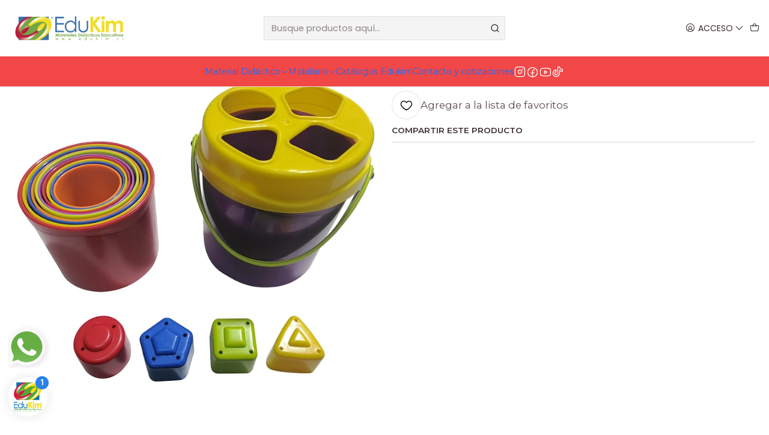

--- FILE ---
content_type: text/html; charset=utf-8
request_url: https://edukim.cl/balde-con-pocillos-apilables-16-pcs
body_size: 27335
content:






<!doctype html>

<html class="no-js" lang="es-CL" xmlns="http://www.w3.org/1999/xhtml">
  <head>
    

    <meta charset="UTF-8">
    <meta name="viewport" content="width=device-width, initial-scale=1.0">
    <title>Balde con Pocillos Apilables 16 Pcs</title>
    <meta name="description" content="Edukim | Materiales Didácticos Educativos">
    <meta name="robots" content="follow, all">

    <link rel="preconnect" href="https://images.jumpseller.com">
    <link rel="preconnect" href="https://cdnx.jumpseller.com">
    <link rel="preconnect" href="https://assets.jumpseller.com">
    <link rel="preconnect" href="https://files.jumpseller.com">
    <link rel="preconnect" href="https://fonts.googleapis.com">
    <link rel="preconnect" href="https://fonts.gstatic.com" crossorigin>

    

<!-- Facebook Meta tags for Product -->
<meta property="fb:app_id" content="283643215104248">

    <meta property="og:id" content="18820096">
    <meta property="og:title" content="Balde con Pocillos Apilables 16 Pcs">
    <meta property="og:type" content="product">
    
      
        <meta property="og:image" content="https://cdnx.jumpseller.com/edukim/image/33739583/resize/1200/630?1680550227">
      

    

    

    <meta property="product:is_product_shareable" content="1">

    
      <meta property="product:original_price:amount" content="13990.0">
      <meta property="product:price:amount" content="13990.0">
      
        <meta property="product:availability" content="oos">
      
    

    <meta property="product:original_price:currency" content="CLP">
    <meta property="product:price:currency" content="CLP">
  

<meta property="og:description" content="">
<meta property="og:url" content="https://edukim.cl/balde-con-pocillos-apilables-16-pcs">
<meta property="og:site_name" content="Edukim | Materiales Didácticos Educativos">
<meta name="twitter:card" content="summary">


  <meta property="og:locale" content="es_CL">



    
      <link rel="alternate"  href="https://edukim.cl/balde-con-pocillos-apilables-16-pcs">
    

    <link rel="canonical" href="https://edukim.cl/balde-con-pocillos-apilables-16-pcs">

    
    <link rel="apple-touch-icon" type="image/x-icon" href="https://cdnx.jumpseller.com/edukim/image/21774650/resize/57/57?1643211165" sizes="57x57">
    <link rel="apple-touch-icon" type="image/x-icon" href="https://cdnx.jumpseller.com/edukim/image/21774650/resize/60/60?1643211165" sizes="60x60">
    <link rel="apple-touch-icon" type="image/x-icon" href="https://cdnx.jumpseller.com/edukim/image/21774650/resize/72/72?1643211165" sizes="72x72">
    <link rel="apple-touch-icon" type="image/x-icon" href="https://cdnx.jumpseller.com/edukim/image/21774650/resize/76/76?1643211165" sizes="76x76">
    <link rel="apple-touch-icon" type="image/x-icon" href="https://cdnx.jumpseller.com/edukim/image/21774650/resize/114/114?1643211165" sizes="114x114">
    <link rel="apple-touch-icon" type="image/x-icon" href="https://cdnx.jumpseller.com/edukim/image/21774650/resize/120/120?1643211165" sizes="120x120">
    <link rel="apple-touch-icon" type="image/x-icon" href="https://cdnx.jumpseller.com/edukim/image/21774650/resize/144/144?1643211165" sizes="144x144">
    <link rel="apple-touch-icon" type="image/x-icon" href="https://cdnx.jumpseller.com/edukim/image/21774650/resize/152/152?1643211165" sizes="152x152">

    <link rel="icon" type="image/png" href="https://cdnx.jumpseller.com/edukim/image/21774650/resize/196/196?1643211165" sizes="196x196">
    <link rel="icon" type="image/png" href="https://cdnx.jumpseller.com/edukim/image/21774650/resize/160/160?1643211165" sizes="160x160">
    <link rel="icon" type="image/png" href="https://cdnx.jumpseller.com/edukim/image/21774650/resize/96/96?1643211165" sizes="96x96">
    <link rel="icon" type="image/png" href="https://cdnx.jumpseller.com/edukim/image/21774650/resize/32/32?1643211165" sizes="32x32">
    <link rel="icon" type="image/png" href="https://cdnx.jumpseller.com/edukim/image/21774650/resize/16/16?1643211165" sizes="16x16">

  <meta name="msapplication-TileColor" content="#95b200">
  <meta name="theme-color" content="#ffffff">



    <!-- jQuery -->
    <script src="https://cdnjs.cloudflare.com/ajax/libs/jquery/3.7.1/jquery.min.js" integrity="sha384-1H217gwSVyLSIfaLxHbE7dRb3v4mYCKbpQvzx0cegeju1MVsGrX5xXxAvs/HgeFs" crossorigin="anonymous" defer></script>

    <!-- Bootstrap -->
    <link rel="stylesheet" href="https://cdn.jsdelivr.net/npm/bootstrap@5.3.3/dist/css/bootstrap.min.css" integrity="sha384-QWTKZyjpPEjISv5WaRU9OFeRpok6YctnYmDr5pNlyT2bRjXh0JMhjY6hW+ALEwIH" crossorigin="anonymous" >

    <!-- Youtube-Background -->
    <script src="https://unpkg.com/youtube-background@1.1.8/jquery.youtube-background.min.js" integrity="sha384-/YXvVTPXDERZ0NZwmcXGCk5XwLkUALrlDB/GCXAmBu1WzubZeTTJDQBPlLD5JMKT" crossorigin="anonymous" defer></script>

    
      <!-- Autocomplete search -->
      <script src="https://cdn.jsdelivr.net/npm/@algolia/autocomplete-js@1.16.0/dist/umd/index.production.min.js" integrity="sha384-fZZuusWZz3FhxzgaN0ZQmDKF5cZW+HP+L8BHTjUi16SY5rRdPc75fmH2rB0Y5Xlz" crossorigin="anonymous" defer></script>
      <script src="//assets.jumpseller.com/public/autocomplete/jumpseller-autocomplete@1.0.0.min.js" data-suggest-categories="false" defer></script>
    

    
      <!-- Swiper -->
      <link rel="stylesheet" href="https://cdn.jsdelivr.net/npm/swiper@11.2.7/swiper-bundle.min.css" integrity="sha384-BcvoXlBGZGOz275v0qWNyMLPkNeRLVmehEWtJzEAPL2fzOThyIiV5fhg1uAM20/B" crossorigin="anonymous" >
      <script src="https://cdn.jsdelivr.net/npm/swiper@11.2.7/swiper-bundle.min.js" integrity="sha384-hxqIvJQNSO0jsMWIgfNvs1+zhywbaDMqS9H+bHRTE7C/3RNfuSZpqhbK1dsJzhZs" crossorigin="anonymous" defer></script>
    

    <script type="application/ld+json">
  [
    {
      "@context": "https://schema.org",
      "@type": "BreadcrumbList",
      "itemListElement": [
        
          {
          "@type": "ListItem",
          "position": 1,
          "item": {
          "name": "Inicio",
          "@id": "/"
          }
          }
          ,
        
          {
          "@type": "ListItem",
          "position": 2,
          "item": {
          "name": "Material Didáctico",
          "@id": "/material-didactico"
          }
          }
          ,
        
          {
          "@type": "ListItem",
          "position": 3,
          "item": {
          "name": "Puzle y Encaje",
          "@id": "/material-didactico-4/puzle-y-encaje"
          }
          }
          ,
        
          {
          "@type": "ListItem",
          "position": 4,
          "item": {
          "name": "Balde con Pocillos Apilables 16 Pcs"
          }
          }
          
        
      ]
    },
    {
      "@context": "https://schema.org/"
      ,
        "@type": "Product",
        "name": "Balde con Pocillos Apilables 16 Pcs",
        "url": "https://edukim.cl/balde-con-pocillos-apilables-16-pcs",
        "itemCondition": "https://schema.org/NewCondition",
        "sku": "IMP1433",
        "image": "https://cdnx.jumpseller.com/edukim/image/33739583/IMP1433.jpg?1680550227",
        "productID": "IMP1433",
        "description": "",
        
        
        
          "category": "6437",
        
        "offers": {
          
            "@type": "Offer",
            "itemCondition": "https://schema.org/NewCondition",
            
            "availability": "https://schema.org/OutOfStock",
            
            
              
            
            "price": "13990.0",
          
          "priceCurrency": "CLP",
          "seller": {
            "@type": "Organization",
            "name": "Edukim | Materiales Didácticos Educativos"
          },
          "url": "https://edukim.cl/balde-con-pocillos-apilables-16-pcs",
          "shippingDetails": [
            {
            "@type": "OfferShippingDetails",
            "shippingDestination": [
            
            {
              "@type": "DefinedRegion",
              "addressCountry": "CL"
            }
            ]
            }
          ]
        }
      
    }
  ]
</script>


    <style type="text/css" data-js-stylesheet="layout">
      
      
      
      

      
      
      
      
      
        @import url('https://fonts.googleapis.com/css2?family=Montserrat:ital,wght@0,100;0,200;0,300;0,400;0,500;0,600;0,700;0,800;1,100;1,200;1,300;1,400;1,500;1,600;1,700;1,800&family=Poppins:ital,wght@0,100;0,200;0,300;0,400;0,500;0,600;0,700;0,800;1,100;1,200;1,300;1,400;1,500;1,600;1,700;1,800&display=swap');
      

      @import url('https://unpkg.com/@phosphor-icons/web@2.1.1/src/regular/style.css');
      

      :root {
        --theme-icon-style: var(--icon-style-regular);
        --font-main: Montserrat, sans-serif;
        --font-secondary: Poppins, sans-serif;
        --font-store-name: Montserrat, sans-serif;
        --font-buttons: Montserrat, sans-serif;
        --font-base-size: 16px;
        --subtitle-size-desktop-number: 0.4;
        --subtitle-size-mobile-number: 0.3;
        
          --title-size-desktop: var(--title-size-medium-desktop);
          --title-size-mobile: var(--title-size-medium-mobile);
          --subtitle-size-desktop: calc(var(--title-size-desktop) * var(--subtitle-size-desktop-number));
          --subtitle-size-mobile: calc(var(--title-size-mobile) * var(--subtitle-size-mobile-number));
        
        --title-weight: 800;
        --title-spacing: 0px;
        --title-text-transform: initial;
        
          --description-size-desktop: var(--description-size-medium-desktop);
          --description-size-mobile: var(--description-size-medium-mobile);
        
        --subtitle-weight: 400;
        --subtitle-spacing: 0px;
        --subtitle-text-transform: uppercase;
        --store-name-size-desktop: var(--store-name-desktop-medium);
        --store-name-size-mobile: var(--store-name-mobile-medium);
        --store-name-weight: 700;

        
            --radius-style: 0px;
            --radius-style-adapt: 0px;
            --radius-style-inner: 0px;
            --pb-radius-style: 0px;
            --pb-radius-style-inner: 0px;
            --article-block-radius-style: 0px;
            --article-block-radius-style-adapt: 0px;
          

        
            --button-style: 0px;
          
        --button-transform: inherit;

        
          --theme-section-padding: var(--theme-section-padding-large);
          --theme-block-padding: var(--theme-block-padding-large);
          --section-content-margin: calc(-1 * var(--theme-block-padding));
          --section-content-padding: var(--theme-block-padding);
          --theme-block-wrapper-gap: calc(var(--theme-block-padding) * 2);
        
        --theme-block-padding-inner: calc(var(--font-base-size) * 0.75);

        --theme-border-style: solid;
        --theme-border-thickness: 1px;
        --theme-button-hover-size: 2px;

        --button-font-size-desktop: 14px;
        --button-font-size-mobile: 12px;

        --theme-heading-underline-thickness-desktop: 2px;
        --theme-heading-underline-thickness-mobile: 2px;
        --theme-heading-underline-width-desktop: 130px;
        --theme-heading-underline-width-mobile: 130px;

        --cart-header-logo-height-desktop: 50px;
        --cart-header-logo-height-mobile: 40px;

        
            --pb-padding: calc(var(--font-base-size) * 0.75);
          
        --pb-alignment: start;
        
          --pb-font-size-desktop: calc(var(--font-base-size) * 1);
          --pb-font-size-mobile: calc(var(--font-base-size) * 1);
        
        --pb-name-weight: 600;
        --pb-name-spacing: 0px;
        --pb-name-text-transform: initial;
        
          --pb-labels-font-size-desktop: calc(var(--font-base-size) * 0.7);
          --pb-labels-font-size-mobile: calc(var(--font-base-size) * 0.7);
        
        --pb-color-label-status-bg: #FFFFFF;
        --pb-color-label-status-text: #000000;
        --pb-color-label-status-border: rgba(0, 0, 0, 0.1);
        --pb-color-label-new-bg: #FF9F1C;
        --pb-color-label-new-text: #FFFFFF;
        --pb-image-dimension: var(--aspect-ratio-square);
        
            --pb-colors-style-outer: 20px;
            --pb-colors-style-inner: 20px;
          
        
          --pb-colors-size-desktop: 20px;
          --pb-colors-size-mobile: 16px;
        
        
          --pb-actions-font-size-desktop: calc(var(--pb-font-size-desktop) * 2.5);
          --pb-actions-font-size-mobile: calc(var(--pb-font-size-mobile) * 2);
        
        --pb-card-border-opacity: 0.1;

        
            --article-block-content-padding: calc(var(--font-base-size) * 0.75);
        
        
          --article-block-font-size-desktop: calc(var(--font-base-size) * 1.3125);
          --article-block-font-size-mobile: calc(var(--font-base-size) * 1.125);
          --article-block-line-height: var(--font-base-line-height);
          --article-block-line-height-excerpt: calc(var(--article-block-line-height) * 0.8);
        
        --article-block-title-weight: 400;
        --article-block-title-spacing: 0px;
        --article-block-title-transform: initial;
        --article-block-border-opacity: 0.5;

        --store-whatsapp-spacing: 1rem;
        --store-whatsapp-color-icon: #FFFFFF;
        --store-whatsapp-color-bg: #25D366;
        --store-whatsapp-color-bg-hover: #128C7E;
        --store-whatsapp-color-message-text: #000000;
        --store-whatsapp-color-message-bg: #FFFFFF;
        --store-whatsapp-color-message-shadow: rgba(0, 0, 0, 0.2);

        --av-popup-color-bg: #FFFFFF;
        --av-popup-color-text: #222222;
        --av-popup-color-button-accept-bg: #329B4F;
        --av-popup-color-button-accept-text: #FFFFFF;
        --av-popup-color-button-reject-bg: #DC2D13;
        --av-popup-color-button-reject-text: #FFFFFF;

        --breadcrumbs-margin-top: 8px;
        --breadcrumbs-margin-bottom: 8px;
        --breadcrumbs-alignment-desktop: center;
        --breadcrumbs-alignment-mobile: center;

        --color-discount: #D2040F;
        --color-discount-text: #FFFFFF;
        --color-ratings: #FF9F1C;
        --color-additional-icon: #000000;
        --color-additional-icon-active: #ED0914;
        --color-additional-background: #FFFFFF;
        --color-additional-border: rgba(0, 0, 0, 0.1);

        --carousel-nav-size: 20px;

        --theme-pb-image-transition: var(--theme-image-overlap);
        --theme-pb-image-transition-hover: var(--theme-image-overlap-hover);
      }

      
      
      [data-bundle-color="default"] {
        --color-background: #FFFFFF;
        --color-background-contrast: #222222;
        --color-background-contrast-op05: rgba(34, 34, 34, 0.05);
        --color-background-contrast-op3: rgba(34, 34, 34, 0.3);
        --color-background-contrast-op7: rgba(34, 34, 34, 0.7);
        --color-background-op0: rgba(255, 255, 255, 0.0);
        --color-main: #372C2E;
        --color-main-op05: rgba(55, 44, 46, 0.05);
        --color-main-op1: rgba(55, 44, 46, 0.1);
        --color-main-op2: rgba(55, 44, 46, 0.2);
        --color-main-op3: rgba(55, 44, 46, 0.3);
        --color-main-op5: rgba(55, 44, 46, 0.5);
        --color-main-op7: rgba(55, 44, 46, 0.7);
        --color-secondary: #5B494C;
        --color-secondary-op05: rgba(91, 73, 76, 0.05);
        --color-secondary-op1: rgba(91, 73, 76, 0.1);
        --color-secondary-op3: rgba(91, 73, 76, 0.3);
        --color-secondary-op7: rgba(91, 73, 76, 0.7);
        --color-links: #4FB286;
        --color-links-hover: #372C2E;
        --color-links-badge-hover: #61ba92;
        --color-links-contrast: #FFFFFF;
        --color-button-main-bg: #DE9E48;
        --color-button-main-bg-hover: #e8bb7e;
        --color-button-main-text: #FFFFFF;
        --color-button-secondary-bg: #7A431D;
        --color-button-secondary-bg-hover: #ad5f29;
        --color-button-secondary-text: #FFFFFF;
        --color-border: var(--color-main-op1);
        --color-selection-text: #FFFFFF;
        --color-overlay: #FFFFFF;

        color: var(--color-main);
        background: var(--color-background);
      }
      
      
      [data-bundle-color="system-1"] {
        --color-background: #E0F2FE;
        --color-background-contrast: #222222;
        --color-background-contrast-op05: rgba(34, 34, 34, 0.05);
        --color-background-contrast-op3: rgba(34, 34, 34, 0.3);
        --color-background-contrast-op7: rgba(34, 34, 34, 0.7);
        --color-background-op0: rgba(224, 242, 254, 0.0);
        --color-main: #000000;
        --color-main-op05: rgba(0, 0, 0, 0.05);
        --color-main-op1: rgba(0, 0, 0, 0.1);
        --color-main-op2: rgba(0, 0, 0, 0.2);
        --color-main-op3: rgba(0, 0, 0, 0.3);
        --color-main-op5: rgba(0, 0, 0, 0.5);
        --color-main-op7: rgba(0, 0, 0, 0.7);
        --color-secondary: #7A7474;
        --color-secondary-op05: rgba(122, 116, 116, 0.05);
        --color-secondary-op1: rgba(122, 116, 116, 0.1);
        --color-secondary-op3: rgba(122, 116, 116, 0.3);
        --color-secondary-op7: rgba(122, 116, 116, 0.7);
        --color-links: #E0F2FE;
        --color-links-hover: #000000;
        --color-links-badge-hover: #f9fcff;
        --color-links-contrast: #222222;
        --color-button-main-bg: #FFFFFF;
        --color-button-main-bg-hover: #ffffff;
        --color-button-main-text: #012A4A;
        --color-button-secondary-bg: #F5F5F5;
        --color-button-secondary-bg-hover: #ffffff;
        --color-button-secondary-text: #2081C3;
        --color-border: var(--color-main-op1);
        --color-selection-text: #FFFFFF;
        --color-overlay: #E0F2FE;

        color: var(--color-main);
        background: var(--color-background);
      }
      
      
      [data-bundle-color="system-2"] {
        --color-background: #FFFFFF;
        --color-background-contrast: #222222;
        --color-background-contrast-op05: rgba(34, 34, 34, 0.05);
        --color-background-contrast-op3: rgba(34, 34, 34, 0.3);
        --color-background-contrast-op7: rgba(34, 34, 34, 0.7);
        --color-background-op0: rgba(255, 255, 255, 0.0);
        --color-main: #010101;
        --color-main-op05: rgba(1, 1, 1, 0.05);
        --color-main-op1: rgba(1, 1, 1, 0.1);
        --color-main-op2: rgba(1, 1, 1, 0.2);
        --color-main-op3: rgba(1, 1, 1, 0.3);
        --color-main-op5: rgba(1, 1, 1, 0.5);
        --color-main-op7: rgba(1, 1, 1, 0.7);
        --color-secondary: #2D3A3A;
        --color-secondary-op05: rgba(45, 58, 58, 0.05);
        --color-secondary-op1: rgba(45, 58, 58, 0.1);
        --color-secondary-op3: rgba(45, 58, 58, 0.3);
        --color-secondary-op7: rgba(45, 58, 58, 0.7);
        --color-links: #007EA7;
        --color-links-hover: #010101;
        --color-links-badge-hover: #0091c0;
        --color-links-contrast: #FFFFFF;
        --color-button-main-bg: #010101;
        --color-button-main-bg-hover: #212121;
        --color-button-main-text: #FFFFFF;
        --color-button-secondary-bg: #F5F5F5;
        --color-button-secondary-bg-hover: #ffffff;
        --color-button-secondary-text: #FFFFFF;
        --color-border: var(--color-main-op1);
        --color-selection-text: #FFFFFF;
        --color-overlay: #FFFFFF;

        color: var(--color-main);
        background: var(--color-background);
      }
      
      
      [data-bundle-color="system-3"] {
        --color-background: #E0F2FE;
        --color-background-contrast: #222222;
        --color-background-contrast-op05: rgba(34, 34, 34, 0.05);
        --color-background-contrast-op3: rgba(34, 34, 34, 0.3);
        --color-background-contrast-op7: rgba(34, 34, 34, 0.7);
        --color-background-op0: rgba(224, 242, 254, 0.0);
        --color-main: #010101;
        --color-main-op05: rgba(1, 1, 1, 0.05);
        --color-main-op1: rgba(1, 1, 1, 0.1);
        --color-main-op2: rgba(1, 1, 1, 0.2);
        --color-main-op3: rgba(1, 1, 1, 0.3);
        --color-main-op5: rgba(1, 1, 1, 0.5);
        --color-main-op7: rgba(1, 1, 1, 0.7);
        --color-secondary: #2D3A3A;
        --color-secondary-op05: rgba(45, 58, 58, 0.05);
        --color-secondary-op1: rgba(45, 58, 58, 0.1);
        --color-secondary-op3: rgba(45, 58, 58, 0.3);
        --color-secondary-op7: rgba(45, 58, 58, 0.7);
        --color-links: #012A4A;
        --color-links-hover: #010101;
        --color-links-badge-hover: #013863;
        --color-links-contrast: #FFFFFF;
        --color-button-main-bg: #013A63;
        --color-button-main-bg-hover: #025fa2;
        --color-button-main-text: #FFFFFF;
        --color-button-secondary-bg: #2081C3;
        --color-button-secondary-bg-hover: #43a0e0;
        --color-button-secondary-text: #FFFFFF;
        --color-border: var(--color-main-op1);
        --color-selection-text: #FFFFFF;
        --color-overlay: #E0F2FE;

        color: var(--color-main);
        background: var(--color-background);
      }
      
      
      [data-bundle-color="system-4"] {
        --color-background: #FFFFFF;
        --color-background-contrast: #222222;
        --color-background-contrast-op05: rgba(34, 34, 34, 0.05);
        --color-background-contrast-op3: rgba(34, 34, 34, 0.3);
        --color-background-contrast-op7: rgba(34, 34, 34, 0.7);
        --color-background-op0: rgba(255, 255, 255, 0.0);
        --color-main: #010101;
        --color-main-op05: rgba(1, 1, 1, 0.05);
        --color-main-op1: rgba(1, 1, 1, 0.1);
        --color-main-op2: rgba(1, 1, 1, 0.2);
        --color-main-op3: rgba(1, 1, 1, 0.3);
        --color-main-op5: rgba(1, 1, 1, 0.5);
        --color-main-op7: rgba(1, 1, 1, 0.7);
        --color-secondary: #2D3A3A;
        --color-secondary-op05: rgba(45, 58, 58, 0.05);
        --color-secondary-op1: rgba(45, 58, 58, 0.1);
        --color-secondary-op3: rgba(45, 58, 58, 0.3);
        --color-secondary-op7: rgba(45, 58, 58, 0.7);
        --color-links: #007EA7;
        --color-links-hover: #010101;
        --color-links-badge-hover: #0091c0;
        --color-links-contrast: #FFFFFF;
        --color-button-main-bg: #013A63;
        --color-button-main-bg-hover: #025fa2;
        --color-button-main-text: #FFFFFF;
        --color-button-secondary-bg: #2081C3;
        --color-button-secondary-bg-hover: #43a0e0;
        --color-button-secondary-text: #FFFFFF;
        --color-border: var(--color-main-op1);
        --color-selection-text: #FFFFFF;
        --color-overlay: #FFFFFF;

        color: var(--color-main);
        background: var(--color-background);
      }
      
      
      [data-bundle-color="bundle-1faf2d24970ea"] {
        --color-background: #F24747;
        --color-background-contrast: #FFFFFF;
        --color-background-contrast-op05: rgba(255, 255, 255, 0.05);
        --color-background-contrast-op3: rgba(255, 255, 255, 0.3);
        --color-background-contrast-op7: rgba(255, 255, 255, 0.7);
        --color-background-op0: rgba(242, 71, 71, 0.0);
        --color-main: #FFFFFF;
        --color-main-op05: rgba(255, 255, 255, 0.05);
        --color-main-op1: rgba(255, 255, 255, 0.1);
        --color-main-op2: rgba(255, 255, 255, 0.2);
        --color-main-op3: rgba(255, 255, 255, 0.3);
        --color-main-op5: rgba(255, 255, 255, 0.5);
        --color-main-op7: rgba(255, 255, 255, 0.7);
        --color-secondary: #FFF3E7;
        --color-secondary-op05: rgba(255, 243, 231, 0.05);
        --color-secondary-op1: rgba(255, 243, 231, 0.1);
        --color-secondary-op3: rgba(255, 243, 231, 0.3);
        --color-secondary-op7: rgba(255, 243, 231, 0.7);
        --color-links: #FFBFA2;
        --color-links-hover: #FFFFFF;
        --color-links-badge-hover: #ffd1bb;
        --color-links-contrast: #222222;
        --color-button-main-bg: #013A63;
        --color-button-main-bg-hover: #025fa2;
        --color-button-main-text: #FFFFFF;
        --color-button-secondary-bg: #2081C3;
        --color-button-secondary-bg-hover: #43a0e0;
        --color-button-secondary-text: #FFFFFF;
        --color-border: var(--color-main-op1);
        --color-selection-text: #222222;
        --color-overlay: #F24747;

        color: var(--color-main);
        background: var(--color-background);
      }
      
      
      [data-bundle-color="bundle-f184c8e321234"] {
        --color-background: #FFFFFF;
        --color-background-contrast: #222222;
        --color-background-contrast-op05: rgba(34, 34, 34, 0.05);
        --color-background-contrast-op3: rgba(34, 34, 34, 0.3);
        --color-background-contrast-op7: rgba(34, 34, 34, 0.7);
        --color-background-op0: rgba(255, 255, 255, 0.0);
        --color-main: #0085B3;
        --color-main-op05: rgba(0, 133, 179, 0.05);
        --color-main-op1: rgba(0, 133, 179, 0.1);
        --color-main-op2: rgba(0, 133, 179, 0.2);
        --color-main-op3: rgba(0, 133, 179, 0.3);
        --color-main-op5: rgba(0, 133, 179, 0.5);
        --color-main-op7: rgba(0, 133, 179, 0.7);
        --color-secondary: #2D3A3A;
        --color-secondary-op05: rgba(45, 58, 58, 0.05);
        --color-secondary-op1: rgba(45, 58, 58, 0.1);
        --color-secondary-op3: rgba(45, 58, 58, 0.3);
        --color-secondary-op7: rgba(45, 58, 58, 0.7);
        --color-links: #007EA7;
        --color-links-hover: #0085B3;
        --color-links-badge-hover: #0091c0;
        --color-links-contrast: #FFFFFF;
        --color-button-main-bg: #F24747;
        --color-button-main-bg-hover: #f68383;
        --color-button-main-text: #FFFFFF;
        --color-button-secondary-bg: #F24747;
        --color-button-secondary-bg-hover: #f68383;
        --color-button-secondary-text: #FFFFFF;
        --color-border: var(--color-main-op1);
        --color-selection-text: #FFFFFF;
        --color-overlay: #FFFFFF;

        color: var(--color-main);
        background: var(--color-background);
      }
      

      
      .product-block__attributes:has(.product-block__sku:empty),
      .store-product__attributes:has(.store-product__sku:empty),
      :is(.product-block__brand, .store-product__brand),
      :is(.product-block__attributes, .store-product__attributes) > span:nth-child(2) {
        display: none !important;
      }
      

      .product-block__labels,
      .product-block__labels > .d-flex {
        align-items: start;
      }

      
          .product-block__label--status,
          .product-block__label--new {
            border-radius: 0px;
          }
        

      
        .product-block:has(.product-block__extras) .product-block__extras {
          right: 0;
        }

        @media screen and (max-width: 575px) {
          .product-block:has(.product-block__extras) .product-block__extras > * {
            right: calc(var(--pb-padding) * 2.5);
          }
        }

        @media screen and (min-width: 576px) {
          .product-block:has(.product-block__extras) .product-block__extras > * {
            right: calc(var(--pb-padding) * 3);
          }
        }
      

      

      

      
      .product-stock[data-label="available"] {
        display: none !important;
      }
      

      
      .product-stock__text-exact {
        display: none !important;
      }
      

      

      
      #buy-now-button:disabled {
        display: block !important;
        visibility: hidden !important;
      }

      @media screen and (max-width: 768px) {
        #buy-now-button:disabled {
          display: none !important;
        }
      }
      

      

      
        

        
            .product-block__label--discount {
              width: 44px !important;
              height: 44px;
              flex-direction: column;
              align-items: center;
              justify-content: center;
              border-radius: 100%;
              text-align: center;
              row-gap: 1px;
            }
          
      

      

      

      
        .button--style:before {
          display: none;
        }
      

      

      
      #product-quick-view .product-page__brand {
        display: none !important;
      }
      

      

      

      
      #product-quick-view .product-stock {
        display: none !important;
      }
      

      

      

      

      

      
          .article-categories > .article-categories__link {
            gap: 0;
          }
          .article-categories__icon::before {
            font-family: var(--icon-style-regular);
            content: "\e2a2";
          }
        

      
    </style>

    <link rel="stylesheet" href="https://assets.jumpseller.com/store/edukim/themes/924705/app.min.css?1768672071">
    
      <link rel="stylesheet" href="https://assets.jumpseller.com/store/edukim/themes/924705/component-product.min.css?1768672071">
    
    
    
    
      <link rel="stylesheet" href="https://cdnjs.cloudflare.com/ajax/libs/aos/2.3.4/aos.css" integrity="sha512-1cK78a1o+ht2JcaW6g8OXYwqpev9+6GqOkz9xmBN9iUUhIndKtxwILGWYOSibOKjLsEdjyjZvYDq/cZwNeak0w==" crossorigin="anonymous" rel="preload" as="style" onload="this.onload=null;this.rel=&#39;stylesheet&#39;">
      <noscript><link rel="stylesheet" href="https://cdnjs.cloudflare.com/ajax/libs/aos/2.3.4/aos.css" integrity="sha512-1cK78a1o+ht2JcaW6g8OXYwqpev9+6GqOkz9xmBN9iUUhIndKtxwILGWYOSibOKjLsEdjyjZvYDq/cZwNeak0w==" crossorigin="anonymous" ></noscript>
    

    








































<script type="application/json" id="theme-data">
  {
    "is_preview": false,
    "template": "product",
    "cart": {
      "url": "/cart",
      "debounce": 50
    },
    "language": "cl",
    "order": {
      "totalOutstanding": 0.0,
      "productsCount": 0,
      "checkoutUrl": "https://edukim.cl/v2/checkout/information/",
      "url": "/cart",
      "remainingForFreeShippingMessage": "",
      "minimumPurchase": {
        "conditionType": "price",
        "conditionValue": 990
      }
    },
    "currency_code": "CLP",
    "translations": {
      "active_price": "Precio por unidad",
      "added_singular": "1 unidad de %{name} ha sido agregada.",
      "added_qty_plural": "%{qty} unidades de %{name} fueron agregadas.",
      "added_to_cart": "agregado al carro",
      "add_to_cart": "Agregar al Carro",
      "added_to_wishlist": "%{name} se agregó a tu lista de favoritos",
      "available_in_stock": "Disponible en stock",
      "buy": "Comprar",
      "buy_now": "Comprar ahora",
      "buy_now_not_allowed": "No puedes comprar ahora con la cantidad actual elegida.",
      "check_this": "Mira esto:",
      "choose_a_time_slot": "Elija un horario",
      "contact_us": "Contáctanos",
      "continue_shopping": "Seguir comprando",
      "copy_to_clipboard": "Copiar al portapapeles",
      "counter_text_weeks": "semanas",
      "counter_text_days": "días",
      "counter_text_hours": "horas",
      "counter_text_minutes": "minutos",
      "counter_text_seconds": "segundos",
      "customer_register_back_link_url": "/customer/login",
      "customer_register_back_link_text": "¿Ya tienes una cuenta? Puedes ingresar aquí.",
      "discount_off": "Descuento (%)",
      "discount_message": "Esta promoción es válida desde %{date_begins} hasta %{date_expires}",
      "error_adding_to_cart": "Error al añadir al carrito",
      "error_updating_to_cart": "Error al actualizar el carrito",
      "error_adding_to_wishlist": "Error al añadir a la lista de favoritos",
      "error_removing_from_wishlist": "Error al eliminar de la lista de deseos",
      "files_too_large": "La suma del tamaño de los archivos seleccionados debe ser inferior a 10MB.",
      "fill_country_region_shipping": "Por favor ingresa el país y región para calcular los costos de envío.",
      "go_to": "Ir a",
      "go_to_cart": "Ir al carro",
      "low_stock_basic": "Stock bajo",
      "low_stock_limited": "Date prisa, quedan pocas unidades",
      "low_stock_alert": "Date prisa, ya casi se agota",
      "low_stock_basic_exact": "Quedan %{qty} unidades",
      "low_stock_limited_exact": "Date prisa, solo quedan %{qty} unidades",
      "low_stock_alert_exact": "Date prisa, solo quedan %{qty} en stock",
      "minimum_quantity": "Cantidad mínima",
      "more_info": "Me gustaría saber más sobre este producto.",
      "newsletter_message_success": "Registrado con éxito",
      "newsletter_message_error": "Error al registrarse, por favor intenta nuevamente más tarde.",
      "newsletter_message_success_captcha": "Éxito en el captcha",
      "newsletter_message_error_captcha": "Error en captcha",
      "newsletter_text_placeholder": "email@dominio.com",
      "newsletter_text_button": "Suscríbete",
      "notify_me_when_available": "Notificarme cuando esté disponible",
      "no_shipping_methods": "No hay métodos de envío disponibles para tu dirección de envío.",
      "out_of_stock": "Agotado",
      "proceed_to_checkout": "Proceder al Pago",
      "product_stock_locations_link_text": "Ver en Google Maps",
      "removed_from_wishlist": "%{name} fue eliminado de tu Wishlist",
      "see_my_wishlist": "Ver mi lista de favoritos",
      "send_us_a_message": "Envíanos un mensaje de WhatsApp",
      "share_on": "Compartir en",
      "show_more": "Muestra Más",
      "show_less": "Muestra menos",
      "success": "Éxito",
      "success_adding_to_cart": "Añadido al carro exitosamente",
      "success_adding_to_wishlist": "Añadido exitosamente a tu lista de favoritos",
      "success_removing_from_wishlist": "Eliminado exitosamente de tu lista de favoritos",
      "SKU": "SKU",
      "x_units_in_stock": "%{qty} unidades en stock",
      "lowest_price_message": "Precio más bajo en los últimos 30 días:"
    },
    "options": {
      "av_popup_button_reject_redirect": "https://jumpseller.com",
      "display_cart_notification": true,
      "filters_desktop": false,
      "pf_first_gallery_image": true,
      "quantity": "Cantidad",
      "tax_label": "+ impuestos",
      "price_without_tax_message": "Precio sin impuestos:"
    }
  }
</script>

<script>
  function callonDOMLoaded(callback) {
    document.readyState === 'loading' ? window.addEventListener('DOMContentLoaded', callback) : callback();
  }
  function callonComplete(callback) {
    document.readyState === 'complete' ? callback() : window.addEventListener('load', callback);
  }
  Object.defineProperty(window, 'theme', {
    value: Object.freeze(JSON.parse(document.querySelector('#theme-data').textContent)),
    writable: false,
    configurable: false,
  });
</script>




    
  <meta name="csrf-param" content="authenticity_token" />
<meta name="csrf-token" content="vMRnffjAmUoFd6kEzO6lIIx6idD3E4aqd8U4sWrwwgH8kofhe3oVk3YSBj9twzuQDUtlFJ8B3iZzIoMQYL572A" />




  <script async src="https://www.googletagmanager.com/gtag/js?id=G-3CWWJ3DE34"></script>


  <!-- Google Tag Manager -->
    <script>(function(w,d,s,l,i){w[l]=w[l]||[];w[l].push({'gtm.start':
    new Date().getTime(),event:'gtm.js'});var f=d.getElementsByTagName(s)[0],
    j=d.createElement(s),dl=l!='dataLayer'?'&l='+l:'';j.async=true;j.src=
    'https://www.googletagmanager.com/gtm.js?id='+i+dl;f.parentNode.insertBefore(j,f);
    })(window,document,'script','dataLayer', "GTM-NDX435D");</script>
    <!-- End Google Tag Manager -->


  <script async src="https://www.googletagmanager.com/gtag/js?id=AW-11135407067"></script>


<script>
  window.dataLayer = window.dataLayer || [];

  function gtag() {
    dataLayer.push(arguments);
  }

  gtag('js', new Date());

  // custom dimensions (for OKRs metrics)
  let custom_dimension_params = { custom_map: {} };
  
  custom_dimension_params['custom_map']['dimension1'] = 'theme';
  custom_dimension_params['theme'] = "starter";
  
  

  // Send events to Jumpseller GA Account
  // gtag('config', 'G-JBWEC7QQTS', Object.assign({}, { 'allow_enhanced_conversions': true }, custom_dimension_params));

  // Send events to Store Owner GA Account
  
  gtag('config', 'G-3CWWJ3DE34');
  
  
  gtag('config', 'GTM-NDX435D');
  
  
  gtag('config', 'AW-11135407067', { 'allow_enhanced_conversions': true });
  

  

  let order_items = null;

  
  // view_item - a user follows a link that goes directly to a product page
  gtag('event', 'view_item', {
    currency: "CLP",
    items: [{
      item_id: "IMP1433",
      item_name: "Balde con Pocillos Apilables 16 Pcs",
      discount: "0.0",
      item_brand: "",
      price: "13990.0",
      currency: "CLP"
    }],
    value: "13990.0",
  });

  

  
</script>








<script>
  // Pixel code

  // dont send fb events if page is rendered inside an iframe (like admin theme preview)
  if(window.self === window.top) {
    !function(f,b,e,v,n,t,s){if(f.fbq)return;n=f.fbq=function(){n.callMethod?
    n.callMethod.apply(n,arguments):n.queue.push(arguments)};if(!f._fbq)f._fbq=n;
    n.push=n;n.loaded=!0;n.version='2.0';n.agent='pljumpseller';n.queue=[];t=b.createElement(e);t.async=!0;
    t.src=v;s=b.getElementsByTagName(e)[0];s.parentNode.insertBefore(t,s)}(window,
    document,'script','https://connect.facebook.net/' + getNavigatorLocale() + '/fbevents.js');

    var data = {};

    data.currency = 'CLP';
    data.total = '0.0';
    data.products_count = '0';

    

    data.content_ids = [18820096];
    data.contents = [{"id":18820096,"quantity":1,"item_price":13990.0,"item_discount":0.0}];
    data.single_value = 13990.0;

    // Line to enable Manual Only mode.
    fbq('set', 'autoConfig', false, '3386669864778118');

    // FB Pixel Advanced Matching
    
    
    var advancedCustomerData = {
      'em' : '',
      'fn' : '',
      'ln' : '',
      'ph' : '',
      'ct' : '',
      'zp' : '',
      'country' : ''
    };

    var missingCustomerData = Object.values(advancedCustomerData).some(function(value) { return value.length == 0 });

    if(missingCustomerData) {
      fbq('init', '3386669864778118');
    } else {
      fbq('init', '3386669864778118', advancedCustomerData);
    }

    // PageView - build audience views (default FB Pixel behaviour)
    fbq('track', 'PageView');

    // AddToCart - released on page load after a product was added to cart
    

    // track conversion events, ordered by importance (not in this doc)
    // https://developers.facebook.com/docs/facebook-pixel/api-reference%23events

    
      // ViewContent - When a key page is viewed such as a product page
      
        fbq('track', 'ViewContent', {
          source: 'Jumpseller',
          value: data.single_value,
          currency: data.currency,
          content_name: document.title,
          content_type: 'product',
          content_ids: data.content_ids,
          contents: data.contents,
          referrer: document.referrer,
          userAgent: navigator.userAgent,
          language: navigator.language
        });
      

    

    function getNavigatorLocale(){
      return navigator.language.replace(/-/g,'_')
    }
  }
</script>





<script src="https://files.jumpseller.com/javascripts/dist/jumpseller-2.0.0.js" defer="defer"></script></head>

  <body
    data-bundle-color="default"
    data-spacing="large"
    
    
  >
    <script src="https://assets.jumpseller.com/store/edukim/themes/924705/theme.min.js?1768672071" defer></script>
    <script src="https://assets.jumpseller.com/store/edukim/themes/924705/custom.min.js?1768672071" defer></script>
    

    <!-- Bootstrap JS -->
    <script src="https://cdn.jsdelivr.net/npm/bootstrap@5.3.3/dist/js/bootstrap.bundle.min.js" integrity="sha384-YvpcrYf0tY3lHB60NNkmXc5s9fDVZLESaAA55NDzOxhy9GkcIdslK1eN7N6jIeHz" crossorigin="anonymous" defer></script>
    <script>
      document.addEventListener('DOMContentLoaded', function () {
        const tooltipTriggerList = document.querySelectorAll('[data-bs-toggle="tooltip"]'); // Initialize Bootstrap Tooltips
        const tooltipList = [...tooltipTriggerList].map((tooltipTriggerEl) => new bootstrap.Tooltip(tooltipTriggerEl));
      });
    </script>

    

    <div class="main-container" data-layout="product">
      <div class="toast-notification__wrapper top-right"></div>
      <div id="top_components"><div id="component-24495779" class="theme-component show">





























<style>
  .header {
    --theme-max-width: 2220px;
    --header-logo-height-mobile: 40px;
    --header-logo-height-desktop: 46px;
    
      --header-overlap-opacity: 0.67;
      --header-floating-shadow: 0.25;
    
    --header-items-font-size-desktop: 14px;
    --header-items-font-size-mobile: 16px;
  }
  body {
    --header-items-font-weight: 400;
    --header-nav-font-weight: 400;
    --header-nav-font-size-desktop: 14px;
    --header-nav-font-size-mobile: 16px;
    --header-nav-text-transform: initial;
  }
</style>

<header
  class="header header--fixed header--transparent"
  data-fixed="true"
  data-border="true"
  data-uppercase="true"
  data-bundle-color="default"
  data-version="v2"
  data-toolbar="false"
  data-overlap="true"
  data-floating="false"
  
  data-js-component="24495779"
>
  <div class="h-100 header__container">
    <div class="row h-100 align-items-center justify-content-between header__wrapper">
      
          <div class="col-12 col-lg header__column">













  
      <div class="theme-store-name">
        <a href="https://edukim.cl" class="header__brand" title="Ir a la página de inicio">
    <img src="https://assets.jumpseller.com/store/edukim/themes/924705/settings/21c5a366a9971c1cec83/Logo-Edukim_large.png?1762779997" alt="Edukim | Materiales Didácticos Educativos" class="header__logo" width="1200" height="267" loading="eager" decoding="auto" fetchpriority="high">
  </a>
      </div>
  

</div>

          <div class="col-auto header__column d-block d-lg-none">
            <ul class="justify-content-start header__menu">




  
  <li class="header__item d-flex">
    <button type="button" class="button header__link" data-bs-toggle="offcanvas" data-bs-target="#mobile-menu" aria-controls="mobile-menu" aria-label="Menú">
      
        <i class="theme-icon ph ph-list header__icon"></i>
      
      <div class="d-none d-md-block header__text">Menú</div>
    </button>
  </li>






</ul>
          </div>

          
            <div class="col col-lg header__column">





  


  <div class="jumpseller-autocomplete" data-form="header-search" data-panel="popover mt-1" data-input-wrapper-prefix="d-flex">
    
  <form
    
    method="get"
    action="/search"
  >
    <button type="submit" class="button header-search__submit" title="Buscar"><i class="theme-icon ph ph-magnifying-glass"></i></button>

    <input
      type="text"
      
        autocomplete="off"
      
      class="text header-search__input"
      value=""
      name="q"
      placeholder="Busque productos aquí..."
    >
  </form>

  <a role="button" class="button d-block d-lg-none header__close-mobile-search toggle-header-search"><i class="ph ph-x"></i></a>

  </div>



</div>
          

          <div class="col-auto col-lg header__column">
            <ul class="justify-content-end header__menu">



















  

  

  
    <li class="header__item header__item--login">
      <button
        type="button"
        class="button dropdown-toggle header__link"
        id="header-dropdown-login"
        data-bs-toggle="dropdown"
        data-bs-display="static"
        aria-expanded="false"
        aria-label="Acceso"
      >
        
          <i class="theme-icon ph ph-user-circle header__icon"></i>
        
        
          <div class="d-none d-md-block header__text">Acceso</div>
        
        
          <i class="theme-icon ph ph-caret-down header__angle d-none d-sm-block"></i>
        
      </button>

      
    <ul class="dropdown-menu dropdown-menu-end theme-dropdown" aria-labelledby="header-dropdown-login">
      
        <li class="theme-dropdown__item">
          <a href="/customer/login" class="dropdown-item theme-dropdown__link" title="Entra en tu cuenta">Ingresar</a>
        </li>

        <li class="theme-dropdown__item">
          <a href="/customer/registration" class="dropdown-item theme-dropdown__link" title="Crear cuenta">Crear cuenta</a>
        </li>
      
    </ul>
  
    </li>
  






  
      <li class="header__item header__item--cart">
        
          <button
            type="button"
            class="button header__link"
            data-bs-toggle="offcanvas"
            data-bs-target="#sidebar-cart"
            aria-controls="sidebar-cart"
            aria-label="Carro"
          >
            
  
    <i class="theme-icon ph ph-tote header__icon"></i>
  

  <div class="header__text header__text--counter theme-cart-counter" data-products-count="0">0</div>

  

          </button>
        
      </li>
    

</ul>
          </div>
        
    </div>
  </div>
  <!-- end .header__container -->

  
    
  
    















<div
  class="d-none d-lg-block header-navigation header-navigation--no-spacing"
  
    data-bundle-color="bundle-1faf2d24970ea"
  
>
  <nav
    class="container d-flex align-items-start justify-content-center header-nav"
    data-border="true"
    data-uppercase="false"
    
    data-js-component="24495820"
  >
    <ul class="no-bullet justify-content-center header-nav__menu header-nav__menu--center">
      

      
        <li class="header-nav__item dropdown header-nav__item--hover">
          
            
                <a
                    href="/material-didactico"
                  class="button header-nav__anchor"
                  title="Ir a Material Didáctico"
                  data-event="hover"
                  
                >
                  <span>Material Didáctico</span>
                  <i class="ph ph-caret-down header-nav__caret"></i>
                </a>
            

            
              <div class="dropdown-menu header-flyout">
  <ul class="no-bullet header-flyout__menu">
    
      <li class="header-flyout__item">
        
          <a
            href="/arte-y-manualidades"
            class="dropdown-item header-flyout__link"
            title="Ir a Arte y Manualidades"
            
          >
            <span>Arte y Manualidades</span>
          </a>
        
      </li>
    
      <li class="header-flyout__item">
        
          <a
            href="/ciencia_stem"
            class="dropdown-item header-flyout__link"
            title="Ir a Ciencia y STEM"
            
          >
            <span>Ciencia y STEM</span>
          </a>
        
      </li>
    
      <li class="header-flyout__item">
        
          <a
            href="/material-didactico-4/construccion"
            class="dropdown-item header-flyout__link"
            title="Ir a Construcción"
            
          >
            <span>Construcción</span>
          </a>
        
      </li>
    
      <li class="header-flyout__item">
        
          <a
            href="/clasificacion-y-apilamiento"
            class="dropdown-item header-flyout__link"
            title="Ir a Clasificación y Apilamiento"
            
          >
            <span>Clasificación y Apilamiento</span>
          </a>
        
      </li>
    
      <li class="header-flyout__item">
        
          <a
            href="/estimulacion-sensorial"
            class="dropdown-item header-flyout__link"
            title="Ir a Estimulación Sensorial"
            
          >
            <span>Estimulación Sensorial</span>
          </a>
        
      </li>
    
      <li class="header-flyout__item">
        
          <a
            href="/equipamiento-sala-cuna-y-jardin-infantil"
            class="dropdown-item header-flyout__link"
            title="Ir a Equipamiento Sala Cuna y Jardín Infantil"
            
          >
            <span>Equipamiento Sala Cuna y Jardín Infantil</span>
          </a>
        
      </li>
    
      <li class="header-flyout__item">
        
          <a
            href="/material-didactico-4/etnias-y-culturas"
            class="dropdown-item header-flyout__link"
            title="Ir a Etnias y Culturas"
            
          >
            <span>Etnias y Culturas</span>
          </a>
        
      </li>
    
      <li class="header-flyout__item">
        
          <a
            href="/gift-cards-edukim"
            class="dropdown-item header-flyout__link"
            title="Ir a Gift Cards Edukim"
            
          >
            <span>Gift Cards Edukim</span>
          </a>
        
      </li>
    
      <li class="header-flyout__item">
        
          <a
            href="/material-didactico-4/montessori"
            class="dropdown-item header-flyout__link"
            title="Ir a Inspiración Montessori"
            
          >
            <span>Inspiración Montessori</span>
          </a>
        
      </li>
    
      <li class="header-flyout__item">
        
          <a
            href="/material-didactico-4/ingles"
            class="dropdown-item header-flyout__link"
            title="Ir a Inglés"
            
          >
            <span>Inglés</span>
          </a>
        
      </li>
    
      <li class="header-flyout__item">
        
          <a
            href="/juegos-heuristicos"
            class="dropdown-item header-flyout__link"
            title="Ir a Juegos Heurísticos"
            
          >
            <span>Juegos Heurísticos</span>
          </a>
        
      </li>
    
      <li class="header-flyout__item">
        
          <a
            href="/juego-de-representacion"
            class="dropdown-item header-flyout__link"
            title="Ir a Juegos de Representación"
            
          >
            <span>Juegos de Representación</span>
          </a>
        
      </li>
    
      <li class="header-flyout__item">
        
          <a
            href="/lenguaje"
            class="dropdown-item header-flyout__link"
            title="Ir a Lenguaje"
            
          >
            <span>Lenguaje</span>
          </a>
        
      </li>
    
      <li class="header-flyout__item">
        
          <a
            href="/material-didactico-tea"
            class="dropdown-item header-flyout__link"
            title="Ir a Material didáctico CEA"
            
          >
            <span>Material didáctico CEA</span>
          </a>
        
      </li>
    
      <li class="header-flyout__item">
        
          <a
            href="/material-didactico-sensorial"
            class="dropdown-item header-flyout__link"
            title="Ir a Material Didáctico Sensorial"
            
          >
            <span>Material Didáctico Sensorial</span>
          </a>
        
      </li>
    
      <li class="header-flyout__item">
        
          <a
            href="/mesa-de-luz"
            class="dropdown-item header-flyout__link"
            title="Ir a Mesa de luz y accesorios"
            
          >
            <span>Mesa de luz y accesorios</span>
          </a>
        
      </li>
    
      <li class="header-flyout__item">
        
          <a
            href="/musicainstrumentos"
            class="dropdown-item header-flyout__link"
            title="Ir a Música e Instrumentos"
            
          >
            <span>Música e Instrumentos</span>
          </a>
        
      </li>
    
      <li class="header-flyout__item">
        
          <a
            href="/motricidad"
            class="dropdown-item header-flyout__link"
            title="Ir a Motricidad"
            
          >
            <span>Motricidad</span>
          </a>
        
      </li>
    
      <li class="header-flyout__item">
        
          <a
            href="/munecas-y-munecos"
            class="dropdown-item header-flyout__link"
            title="Ir a Muñecas y Muñecos"
            
          >
            <span>Muñecas y Muñecos</span>
          </a>
        
      </li>
    
      <li class="header-flyout__item">
        
          <a
            href="/paneles-de-aprendizaje"
            class="dropdown-item header-flyout__link"
            title="Ir a Paneles de aprendizaje"
            
          >
            <span>Paneles de aprendizaje</span>
          </a>
        
      </li>
    
      <li class="header-flyout__item">
        
          <a
            href="/pensamiento-logico-matematico"
            class="dropdown-item header-flyout__link"
            title="Ir a Pensamiento Lógico Matemático"
            
          >
            <span>Pensamiento Lógico Matemático</span>
          </a>
        
      </li>
    
      <li class="header-flyout__item">
        
          <a
            href="/productos-de-espuma"
            class="dropdown-item header-flyout__link"
            title="Ir a Productos de Espuma"
            
          >
            <span>Productos de Espuma</span>
          </a>
        
      </li>
    
      <li class="header-flyout__item">
        
          <a
            href="/material-didactico-4/productos-de-madera"
            class="dropdown-item header-flyout__link"
            title="Ir a Productos de Madera"
            
          >
            <span>Productos de Madera</span>
          </a>
        
      </li>
    
      <li class="header-flyout__item">
        
          <a
            href="/material-didactico-4/puzle-y-encaje"
            class="dropdown-item header-flyout__link"
            title="Ir a Puzle y Encaje"
            
          >
            <span>Puzle y Encaje</span>
          </a>
        
      </li>
    

    
      
        <li class="header-flyout__item">
          <a
            href="/material-didactico"
            class="dropdown-item header-flyout__link header-flyout__link--last"
            title="Ir a Material Didáctico"
            
          >Ver todo<i class="ph ph-caret-double-right"></i>
          </a>
        </li>
      
    
  </ul>
</div>

            
          
        </li>
      
        <li class="header-nav__item dropdown header-nav__item--hover">
          
            
                <a
                    href="/mobiliario-1"
                  class="button header-nav__anchor"
                  title="Ir a Mobiliario"
                  data-event="hover"
                  
                >
                  <span>Mobiliario</span>
                  <i class="ph ph-caret-down header-nav__caret"></i>
                </a>
            

            
              <div class="dropdown-menu header-flyout">
  <ul class="no-bullet header-flyout__menu">
    
      <li class="header-flyout__item">
        
          <a
            href="/diseno-mobiliario-educacional"
            class="dropdown-item header-flyout__link"
            title="Ir a Mobiliario Educacional"
            
          >
            <span>Mobiliario Educacional</span>
          </a>
        
      </li>
    
      <li class="header-flyout__item">
        
          <a
            href="/mobiliario-pikler"
            class="dropdown-item header-flyout__link"
            title="Ir a Mobiliario Pikler"
            
          >
            <span>Mobiliario Pikler</span>
          </a>
        
      </li>
    

    
      
        <li class="header-flyout__item">
          <a
            href="/mobiliario-1"
            class="dropdown-item header-flyout__link header-flyout__link--last"
            title="Ir a Mobiliario"
            
          >Ver todo<i class="ph ph-caret-double-right"></i>
          </a>
        </li>
      
    
  </ul>
</div>

            
          
        </li>
      
        <li class="header-nav__item">
          
            <a
              
                href="/nuestros-catalogos-edukim"
              
              class="button header-nav__anchor"
              title="Ir a Catálogos Edukim "
              
            >
              <span>Catálogos Edukim </span>
            </a>
          
        </li>
      
        <li class="header-nav__item">
          
            <a
              
                href="/contacto"
              
              class="button header-nav__anchor"
              title="Ir a Contacto y cotizaciones"
              
            >
              <span>Contacto y cotizaciones</span>
            </a>
          
        </li>
      
    </ul>

    
      
        <ul class="no-bullet d-none d-lg-flex justify-content-center header-nav__menu header-nav__menu--social"><li class="header-nav__item"><a href="https://www.instagram.com/edukim_chile" class="theme-social__link" title="Síguenos en Instagram" target="_blank">
    <i class="theme-icon ph ph-instagram-logo"></i>
  </a></li><li class="header-nav__item"><a href="https://www.facebook.com/edukim.cl" class="theme-social__link" title="Síguenos en Facebook" target="_blank">
    <i class="theme-icon ph ph-facebook-logo"></i>
  </a></li><li class="header-nav__item"><a href="https://youtube.com/channel/UCiubr6slWDKXUL0ESqWP5Yg" class="theme-social__link" title="Síguenos en Youtube" target="_blank">
    <i class="theme-icon ph ph-youtube-logo"></i>
  </a></li><li class="header-nav__item"><a href="https://www.tiktok.com/@edukim_chile" class="theme-social__link" title="Síguenos en TikTok" target="_blank">
    <i class="theme-icon ph ph-tiktok-logo"></i>
  </a></li></ul></nav>
</div>

  

  

  
</header>






<div
  class="offcanvas offcanvas-start sidebar"
  tabindex="-1"
  id="mobile-menu"
  aria-labelledby="mobile-menu-label"
  data-version="v2"
  data-bundle-color="default"
>
  <div class="offcanvas-header sidebar-header sidebar-header--transparent">
    













    <img src="https://assets.jumpseller.com/store/edukim/themes/924705/settings/21c5a366a9971c1cec83/Logo-Edukim_large.png?1762779997" alt="Edukim | Materiales Didácticos Educativos" class="sidebar-header__logo" width="1200" height="267" loading="eager" decoding="auto" fetchpriority="high">
  


    <button type="button" class="button sidebar-header__close" data-bs-dismiss="offcanvas" aria-label="Cerrar"><i class="ph ph-x-circle"></i></button>
  </div>
  <!-- end .sidebar-header -->

  <div class="offcanvas-body sidebar-body">
    
  
  <div class="accordion sidebar-accordion" id="mobile-menu-accordion">
    
      
      

      <div class="accordion-item sidebar-accordion__item sidebar-accordion__item--level1">
        
          <button
            type="button"
            class="accordion-button button sidebar-accordion__button"
            data-bs-toggle="collapse"
            data-bs-target="#sidebar-accordion-collapse-8805573"
            aria-expanded="false"
            aria-controls="sidebar-accordion-collapse-8805573"
          >Material Didáctico<i class="ph ph-caret-down sidebar-accordion__caret"></i>
          </button>

          <div
            id="sidebar-accordion-collapse-8805573"
            class="accordion-collapse collapse"
            data-bs-parent="#mobile-menu-accordion"
          >
            <div class="accordion-body sidebar-accordion__body">
              <div class="accordion sidebar-accordion" id="sidebar-accordion-group-8805573">
                
                  
                  

<div class="accordion-item sidebar-accordion__item">
  
    <a
      
        href="/arte-y-manualidades"
      
      class="button sidebar-accordion__button"
      title="Ir a Arte y Manualidades"
      
    >Arte y Manualidades</a>
  
</div>

                
                  
                  

<div class="accordion-item sidebar-accordion__item">
  
    <a
      
        href="/ciencia_stem"
      
      class="button sidebar-accordion__button"
      title="Ir a Ciencia y STEM"
      
    >Ciencia y STEM</a>
  
</div>

                
                  
                  

<div class="accordion-item sidebar-accordion__item">
  
    <a
      
        href="/material-didactico-4/construccion"
      
      class="button sidebar-accordion__button"
      title="Ir a Construcción"
      
    >Construcción</a>
  
</div>

                
                  
                  

<div class="accordion-item sidebar-accordion__item">
  
    <a
      
        href="/clasificacion-y-apilamiento"
      
      class="button sidebar-accordion__button"
      title="Ir a Clasificación y Apilamiento"
      
    >Clasificación y Apilamiento</a>
  
</div>

                
                  
                  

<div class="accordion-item sidebar-accordion__item">
  
    <a
      
        href="/estimulacion-sensorial"
      
      class="button sidebar-accordion__button"
      title="Ir a Estimulación Sensorial"
      
    >Estimulación Sensorial</a>
  
</div>

                
                  
                  

<div class="accordion-item sidebar-accordion__item">
  
    <a
      
        href="/equipamiento-sala-cuna-y-jardin-infantil"
      
      class="button sidebar-accordion__button"
      title="Ir a Equipamiento Sala Cuna y Jardín Infantil"
      
    >Equipamiento Sala Cuna y Jardín Infantil</a>
  
</div>

                
                  
                  

<div class="accordion-item sidebar-accordion__item">
  
    <a
      
        href="/material-didactico-4/etnias-y-culturas"
      
      class="button sidebar-accordion__button"
      title="Ir a Etnias y Culturas"
      
    >Etnias y Culturas</a>
  
</div>

                
                  
                  

<div class="accordion-item sidebar-accordion__item">
  
    <a
      
        href="/gift-cards-edukim"
      
      class="button sidebar-accordion__button"
      title="Ir a Gift Cards Edukim"
      
    >Gift Cards Edukim</a>
  
</div>

                
                  
                  

<div class="accordion-item sidebar-accordion__item">
  
    <a
      
        href="/material-didactico-4/montessori"
      
      class="button sidebar-accordion__button"
      title="Ir a Inspiración Montessori"
      
    >Inspiración Montessori</a>
  
</div>

                
                  
                  

<div class="accordion-item sidebar-accordion__item">
  
    <a
      
        href="/material-didactico-4/ingles"
      
      class="button sidebar-accordion__button"
      title="Ir a Inglés"
      
    >Inglés</a>
  
</div>

                
                  
                  

<div class="accordion-item sidebar-accordion__item">
  
    <a
      
        href="/juegos-heuristicos"
      
      class="button sidebar-accordion__button"
      title="Ir a Juegos Heurísticos"
      
    >Juegos Heurísticos</a>
  
</div>

                
                  
                  

<div class="accordion-item sidebar-accordion__item">
  
    <a
      
        href="/juego-de-representacion"
      
      class="button sidebar-accordion__button"
      title="Ir a Juegos de Representación"
      
    >Juegos de Representación</a>
  
</div>

                
                  
                  

<div class="accordion-item sidebar-accordion__item">
  
    <a
      
        href="/lenguaje"
      
      class="button sidebar-accordion__button"
      title="Ir a Lenguaje"
      
    >Lenguaje</a>
  
</div>

                
                  
                  

<div class="accordion-item sidebar-accordion__item">
  
    <a
      
        href="/material-didactico-tea"
      
      class="button sidebar-accordion__button"
      title="Ir a Material didáctico CEA"
      
    >Material didáctico CEA</a>
  
</div>

                
                  
                  

<div class="accordion-item sidebar-accordion__item">
  
    <a
      
        href="/material-didactico-sensorial"
      
      class="button sidebar-accordion__button"
      title="Ir a Material Didáctico Sensorial"
      
    >Material Didáctico Sensorial</a>
  
</div>

                
                  
                  

<div class="accordion-item sidebar-accordion__item">
  
    <a
      
        href="/mesa-de-luz"
      
      class="button sidebar-accordion__button"
      title="Ir a Mesa de luz y accesorios"
      
    >Mesa de luz y accesorios</a>
  
</div>

                
                  
                  

<div class="accordion-item sidebar-accordion__item">
  
    <a
      
        href="/musicainstrumentos"
      
      class="button sidebar-accordion__button"
      title="Ir a Música e Instrumentos"
      
    >Música e Instrumentos</a>
  
</div>

                
                  
                  

<div class="accordion-item sidebar-accordion__item">
  
    <a
      
        href="/motricidad"
      
      class="button sidebar-accordion__button"
      title="Ir a Motricidad"
      
    >Motricidad</a>
  
</div>

                
                  
                  

<div class="accordion-item sidebar-accordion__item">
  
    <a
      
        href="/munecas-y-munecos"
      
      class="button sidebar-accordion__button"
      title="Ir a Muñecas y Muñecos"
      
    >Muñecas y Muñecos</a>
  
</div>

                
                  
                  

<div class="accordion-item sidebar-accordion__item">
  
    <a
      
        href="/paneles-de-aprendizaje"
      
      class="button sidebar-accordion__button"
      title="Ir a Paneles de aprendizaje"
      
    >Paneles de aprendizaje</a>
  
</div>

                
                  
                  

<div class="accordion-item sidebar-accordion__item">
  
    <a
      
        href="/pensamiento-logico-matematico"
      
      class="button sidebar-accordion__button"
      title="Ir a Pensamiento Lógico Matemático"
      
    >Pensamiento Lógico Matemático</a>
  
</div>

                
                  
                  

<div class="accordion-item sidebar-accordion__item">
  
    <a
      
        href="/productos-de-espuma"
      
      class="button sidebar-accordion__button"
      title="Ir a Productos de Espuma"
      
    >Productos de Espuma</a>
  
</div>

                
                  
                  

<div class="accordion-item sidebar-accordion__item">
  
    <a
      
        href="/material-didactico-4/productos-de-madera"
      
      class="button sidebar-accordion__button"
      title="Ir a Productos de Madera"
      
    >Productos de Madera</a>
  
</div>

                
                  
                  

<div class="accordion-item sidebar-accordion__item">
  
    <a
      
        href="/material-didactico-4/puzle-y-encaje"
      
      class="button sidebar-accordion__button"
      title="Ir a Puzle y Encaje"
      
    >Puzle y Encaje</a>
  
</div>

                

                
                  <div class="sidebar-accordion__item">
                    <a
                      href="/material-didactico"
                      class="button sidebar-accordion__button sidebar-accordion__button--last"
                      title="Ver todo en Material Didáctico"
                      
                    >Ver todo
                      <i class="ph ph-caret-double-right"></i>
                    </a>
                  </div>
                
              </div>
            </div>
          </div>
        
      </div>
    
      
      

      <div class="accordion-item sidebar-accordion__item sidebar-accordion__item--level1">
        
          <button
            type="button"
            class="accordion-button button sidebar-accordion__button"
            data-bs-toggle="collapse"
            data-bs-target="#sidebar-accordion-collapse-8805598"
            aria-expanded="false"
            aria-controls="sidebar-accordion-collapse-8805598"
          >Mobiliario<i class="ph ph-caret-down sidebar-accordion__caret"></i>
          </button>

          <div
            id="sidebar-accordion-collapse-8805598"
            class="accordion-collapse collapse"
            data-bs-parent="#mobile-menu-accordion"
          >
            <div class="accordion-body sidebar-accordion__body">
              <div class="accordion sidebar-accordion" id="sidebar-accordion-group-8805598">
                
                  
                  

<div class="accordion-item sidebar-accordion__item">
  
    <a
      
        href="/diseno-mobiliario-educacional"
      
      class="button sidebar-accordion__button"
      title="Ir a Mobiliario Educacional"
      
    >Mobiliario Educacional</a>
  
</div>

                
                  
                  

<div class="accordion-item sidebar-accordion__item">
  
    <a
      
        href="/mobiliario-pikler"
      
      class="button sidebar-accordion__button"
      title="Ir a Mobiliario Pikler"
      
    >Mobiliario Pikler</a>
  
</div>

                

                
                  <div class="sidebar-accordion__item">
                    <a
                      href="/mobiliario-1"
                      class="button sidebar-accordion__button sidebar-accordion__button--last"
                      title="Ver todo en Mobiliario"
                      
                    >Ver todo
                      <i class="ph ph-caret-double-right"></i>
                    </a>
                  </div>
                
              </div>
            </div>
          </div>
        
      </div>
    
      
      

      <div class="accordion-item sidebar-accordion__item sidebar-accordion__item--level1">
        
          <a
            
              href="/nuestros-catalogos-edukim"
            
            class="button sidebar-accordion__button"
            title="Ir a Catálogos Edukim "
            
          >Catálogos Edukim </a>
        
      </div>
    
      
      

      <div class="accordion-item sidebar-accordion__item sidebar-accordion__item--level1">
        
          <a
            
              href="/contacto"
            
            class="button sidebar-accordion__button"
            title="Ir a Contacto y cotizaciones"
            
          >Contacto y cotizaciones</a>
        
      </div>
    
  </div>



    
      <div class="d-flex align-items-center justify-content-start theme-social"><div class="theme-social__title check-empty">Síguenos</div><a href="https://www.instagram.com/edukim_chile" class="theme-social__link" title="Síguenos en Instagram" target="_blank">
    <i class="theme-icon ph ph-instagram-logo"></i>
  </a><a href="https://www.facebook.com/edukim.cl" class="theme-social__link" title="Síguenos en Facebook" target="_blank">
    <i class="theme-icon ph ph-facebook-logo"></i>
  </a><a href="https://youtube.com/channel/UCiubr6slWDKXUL0ESqWP5Yg" class="theme-social__link" title="Síguenos en Youtube" target="_blank">
    <i class="theme-icon ph ph-youtube-logo"></i>
  </a><a href="https://www.tiktok.com/@edukim_chile" class="theme-social__link" title="Síguenos en TikTok" target="_blank">
    <i class="theme-icon ph ph-tiktok-logo"></i>
  </a></div>
    

    
  </div>
  <!-- end .sidebar-body -->
</div>





















<div
  class="offcanvas offcanvas-end sidebar"
  tabindex="-1"
  id="sidebar-cart"
  aria-labelledby="sidebar-cart-title"
  data-bundle-color="default"
>
  <div class="offcanvas-header sidebar-header">
    <h5 class="offcanvas-title sidebar-header__title" id="sidebar-cart-title">
      
        <i class="theme-icon ph ph-tote sidebar-header__icon"></i>
      
      Resumen del pedido
    </h5>
    <button type="button" class="button sidebar-header__close" data-bs-dismiss="offcanvas" aria-label="Cerrar"><i class="ph ph-x"></i></button>
  </div>

  <cart-area class="offcanvas-body sidebar-body position-relative">
    <div class="loading-spinner__wrapper">
      <div class="loading-spinner"></div>
    </div>
    <div class="sidebar-body__text sidebar-body__text--empty">Tu carro está vacío.</div>
    <div class="row sidebar-body__content cart-area__content">
      
    </div>
    




<div class="w-100 d-flex flex-column position-relative store-totals">
  

  <div class="store-totals__content check-empty">
    
      <!-- Free shipping -->
      <div class="w-100 store-totals__free-shipping hidden"></div>

      <!-- Minimum purchase -->
      <div class="w-100 store-totals__minimum-store-conditions ">
        
          
          
          <p>El monto mínimo para comprar es <strong>$990 CLP</strong>. Para continuar por favor agrega al menos <strong data-value="990.0">$990 CLP</strong> al carro.</p>
        

        
          <div class="progress">
            
            <div class="progress-bar" role="progressbar" style="width: 0%;" aria-valuenow="0" aria-valuemin="0" aria-valuemax="100">0%</div>
          </div>
        
      </div>
    

    <!-- Product amount -->
    <div class="d-flex align-items-center justify-content-between store-totals__column" data-name="products">
      <span class="w-50 store-totals__value">Productos
        <span class="w-50 store-totals__price store-totals__price--count theme-cart-counter" data-products-count="0">0</span>
      </span>
      <div class="d-flex align-items-center justify-content-between store-totals__column" data-name="subtotal">
        <span class="store-totals__price" data-value="0.0">$0 CLP</span>
      </div>
    </div>

    <!-- Shipping costs -->
    <div class="d-flex align-items-center justify-content-between store-totals__column" data-name="shipping">
      <span class="w-50 store-totals__value">Envío</span>
      <span class="w-50 store-totals__price" data-value="0.0">$0 CLP</span>
    </div>

    <!-- Shipping method message ? -->
    

    <!-- Taxes -->
    

    <!-- Discount from promotions -->
    

    <!-- Coupons from promotions -->
    

    <!-- Order total excluding gift card discount -->
    <div class="d-flex align-items-center justify-content-between store-totals__column" data-name="total">
      <span class="w-50 store-totals__value store-totals__value--last">Total</span>
      <span class="w-50 store-totals__price store-totals__price--last" data-total="0.0">$0 CLP</span>
    </div>

    <!-- Gift cards discount -->
    

    <!-- Order total due -->
    
  </div>

  
</div>
<!-- end .store-totals -->

  </cart-area>

  <div class="sidebar-actions">
    <div class="sidebar-actions__text check-empty">Los costos de envío serán calculados al momento de pagar.</div>
    
      
      
  <a
    href="/cart"
    class="button button--style button--main button--bordered button--full sidebar-actions__button"
    title="Ir al carro"
  >
    <span>Ir al carro</span>
  </a>

    
  </div>
  <!-- end .sidebar-actions -->
</div>

</div></div>


  

  

  <style>
    #theme-section-breadcrumbs {
      --theme-max-width: 2220px;
      --section-margin-top: var(--breadcrumbs-margin-top);
      --section-margin-bottom: var(--breadcrumbs-margin-bottom);
    }
  </style>

  <section
    id="theme-section-breadcrumbs"
    class="container-fluid theme-section d-block"
    data-bundle-color="system-2"
  >
    <div class="container container--adjust theme-section__container">
      <div class="row theme-section__content">
        <div class="col-12 theme-section__column theme-section__column--no-margin">
          <ul class="no-bullet theme-breadcrumbs">
            
              
                <li class="theme-breadcrumbs__item">
                  <a href="/" class="theme-breadcrumbs__link" title="Volver a Inicio">Inicio</a>
                </li>

                <li class="theme-breadcrumbs__item">
                  <span class="theme-breadcrumbs__arrow"><i class="ph ph-caret-right"></i></span>
                </li>
              
            
              
                <li class="theme-breadcrumbs__item">
                  <a href="/material-didactico" class="theme-breadcrumbs__link" title="Volver a Material Didáctico">Material Didáctico</a>
                </li>

                <li class="theme-breadcrumbs__item">
                  <span class="theme-breadcrumbs__arrow"><i class="ph ph-caret-right"></i></span>
                </li>
              
            
              
                <li class="theme-breadcrumbs__item">
                  <a href="/material-didactico-4/puzle-y-encaje" class="theme-breadcrumbs__link" title="Volver a Puzle y Encaje">Puzle y Encaje</a>
                </li>

                <li class="theme-breadcrumbs__item">
                  <span class="theme-breadcrumbs__arrow"><i class="ph ph-caret-right"></i></span>
                </li>
              
            
              
                <li class="theme-breadcrumbs__item theme-breadcrumbs__item--current">Balde con Pocillos Apilables 16 Pcs</li>
              
            
          </ul>
        </div>
      </div>
    </div>
  </section>



<div id="components"><div id="component-24495790" class="theme-component show">



<style>
  #product-template-18820096 {
    --theme-max-width: 2220px;
    --section-margin-top: 40px;
    --section-margin-bottom: 32px;
    --product-page-alignment: start;
  }
</style>

<section
  id="product-template-18820096"
  class="container-fluid theme-section product-page text-start"
  data-bundle-color="default"
  
  data-js-component="24495790"
>
  <script type="application/json" class="product-json" data-productid="18820096">
    []
  </script>

  <div class="container theme-section__container">
    <div
      class="row theme-section__content product-page__wrapper"
      data-gap="large"
    >
      <div class="col-12 col-md theme-section__column product-gallery">
        
























<div
  class="product-gallery__wrapper"
  data-thumbs="bottom"
  data-dimension="square"
  data-corners="none"
  data-zoom="true"
>
  
    <span class="product-gallery__zoom-icon trsn" data-bs-toggle="tooltip" data-bs-title="Posiciona tu cursor sobre la imagen para amplificarla y verla con mayor detalle.">
      <i class="ph ph-magnifying-glass-plus d-md-block d-none"></i>
      <i class="ph ph-arrows-out-simple d-md-none"></i>
    </span>
  

  <swiper-slider
    class="swiper product-gallery__carousel product-gallery__carousel--main"
    sw-layout="product-gallery"
    sw-thumbs="true"
    sw-autoplay="false"
    sw-zoom="true"
    sw-zoom-size="1.5"
    sw-auto-height="false"
  >
    <div class="swiper-wrapper">
      
  
      
        
          

          <div class="swiper-slide product-gallery__slide">
            <picture class="product-gallery__picture swiper-zoom-container">
              <source media="screen and (min-width: 576px)" srcset="https://cdnx.jumpseller.com/edukim/image/33739583/thumb/719/719?1680550227">
              <source media="screen and (min-width: 419px) and (max-width: 575px)" srcset="1x https://cdnx.jumpseller.com/edukim/image/33739583/thumb/526/526?1680550227, 2x https://cdnx.jumpseller.com/edukim/image/33739583/thumb/719/719?1680550227">
              <source media="screen and (max-width: 418px)" srcset="1x https://cdnx.jumpseller.com/edukim/image/33739583/thumb/366/366?1680550227, 2x https://cdnx.jumpseller.com/edukim/image/33739583/thumb/719/719?1680550227">
              
                <img src="https://cdnx.jumpseller.com/edukim/image/33739583/thumb/1079/1079?1680550227" alt="Balde con Pocillos Apilables 16 Pcs 1" class="product-gallery__image product-gallery__image--hidden" width="1079" height="1079" loading="eager" decoding="sync" fetchpriority="high">
              
              <img src="https://cdnx.jumpseller.com/edukim/image/33739583/thumb/719/719?1680550227" alt="Balde con Pocillos Apilables 16 Pcs 1" class="product-gallery__image product-gallery__image--main" width="719" height="719" loading="eager" decoding="sync" fetchpriority="high">
            </picture>
          </div>
        
      
    

    </div>

    
  </swiper-slider>

  
</div>

      </div>

      <div class="col-12 col-md theme-section__column product-page__content">
        <div class="product-page__info">
          
            
                





<product-form class="product-form product-form-24495790">
  <script type="application/json" class="product-form-json">
    {
      "options": {
        "disableShoppingCart": false,
        "disableShoppingCartTitle": "No está disponible por el momento",
        "disableShoppingCartText": "No es posible comprar productos en este momento. Si necesitas más información por favor contáctanos a través de nuestros distintos canales.",
        "disableShoppingCartContact": true,
        "disableShoppingCartWhatsapp": true
      },
      "info": {
        "product": {
          "id": 18820096,
          "type": "physical",
          "name": "Balde con Pocillos Apilables 16 Pcs",
          "url": "/balde-con-pocillos-apilables-16-pcs",
          "add_to_cart_url": "/cart/add/18820096",
          "back_in_stock_url": "/back_in_stock/18820096",
          "back_in_stock_enabled": true,
          "stock": 0,
          "stock_notification": false,
          "stock_threshold": 0,
          "stock_unlimited": false,
          "status": "available",
          "options": [],
          "option_types": [],
          "minimum_quantity": 0,
          "maximum_quantity": null,
          "share_url": "https://edukim.cl/balde-con-pocillos-apilables-16-pcs"
        },
        "variant": {
          "id": 18820096,
          "stock": 0,
          "stock_notification": false,
          "stock_threshold": 0,
          "stock_unlimited": false,
          "status": "available",
          "price": 13990.0,
          "price_with_discount": 13990.0,
          "minimum_quantity": 0,
          "maximum_quantity": null
        },
        "contact": {
          "url": "/contact"
        },
        "social": {
          "whatsapp": {
            "url": null
          }
        },
        "status": {
          "outOfStockTitle": "Agotado",
          "outOfStockText": "Este producto está agotado. Puedes enviarnos una solicitud al respecto.",
          "notAvailableTitle": "No disponible",
          "notAvailableText": "Este producto no está disponible. Puedes consultarnos al respecto.",
          "buttonContact": true,
          "buttonWhatsapp": false
        }
      }
    }
  </script>
  <form action="/cart/add/18820096" method="post" enctype="multipart/form-data" name="buy" data-js-component="24495832">
    

    

    

    <div class="product-form__actions hidden" data-nosnippet>
      <div class="product-form__wrapper">
        <div class="product-form__quantity order-1">
          <button
            type="button"
            class="button product-form__handler quantity-down"
            aria-label="Reducir cantidad"
            onclick="updateProductFormCounter(this, -1)"
          >
            <i class="ph ph-minus-circle"></i>
          </button>
          <label for="input-qty" class="sr-only">Cantidad</label>
          <input
            type="number"
            id="input-qty"
            name="qty"
            min="1"
            value="1"
            onchange="checkMaxQuantityReached()"
            class="text text--qty product-form__input"
          >
          <button
            type="button"
            class="button product-form__handler quantity-up"
            aria-label="Aumentar cantidad"
            onclick="updateProductFormCounter(this, 1)"
          >
            <i class="ph ph-plus-circle"></i>
          </button>
        </div>

        
          <button type="button" class="button button--style button--main order-2 product-form__button" id="add-to-cart">
            <i class="theme-icon ph ph-tote"></i><span>Agregar al Carro</span>
          </button>
        

        
      </div>
      <!-- end .product-form__wrapper -->

      

      <!-- Maximum Stock Reached -->
      <div class="product-form__text product-form__text--max-stock-disclaimer hidden">Has alcanzado la cantidad máxima disponible.</div>
    </div>

    <div
      id="product-purchase-conditions"
      class="hidden"
      data-nosnippet
    >
      <i class="ph ph-info"></i>
      <p class="mb-0"></p>
    </div>
  </form>
</product-form>

              
          
            
                

              
          
            
                

              
          
            
                

<product-attributes
  data-name="product-attributes"
  class="product-attributes product-attributes-24495790 w-100 check-empty mobile-first"
  data-js-component="24495835"
>
  <script type="application/json" class="product-attributes-json">
    {
      "options": {
        "showSku": true,
        "showSkuText": true,
        "showBrand": true
      },
      "info": {
        "variant": {
          "sku": "IMP1433",
          "brand": null
        }
      }
    }
  </script>

  <div class="product-page__attributes">
    <span class="product-page__sku"></span>
    <span class="product-page__attributes--divider">|</span>
    <span class="product-page__brand"></span>
  </div>
</product-attributes>

              
          
            
                

<style>
  #product-title-24495836 {
    
    --title-text-transform: initial;
  }
</style>

<div class="w-100 check-empty mobile-first" data-name="product-title" data-js-component="24495836">
  
    <h1 id="product-title-24495836" class="theme-section__title product-page__title">Balde con Pocillos Apilables 16 Pcs</h1>
  
</div>

              
          
            
                







<product-price
  class="product-price product-price-24495790 w-100 check-empty mobile-first"
  data-name="product-price"
  data-display="horizontal"
  data-productid="18820096"
  data-js-component="24495837"
>
  <script type="application/json" class="product-price-json">
    {
      "options": {
        "disablePrices": false,
        "display": "horizontal",
        "mobileFirst": true,
        "showTaxLabel": false,
        "taxLabelUppercase": false,
        "showDiscountBadge": "both",
        "showDiscountBadgeText": "DESC",
        "showDiscountBadgeShape": "rectangular",
        "showDiscountMessage": true,
        "showPriceWithoutTax": false,
        "showLowestRecentPrice": false
      },
      "info": {
        "product": {
          "id": 18820096,
          "price": 13990.0,
          "status": "available",
          "discount": 0.0,
          "price_formatted": "$13.990 CLP",
          "price_with_discount_formatted": "$13.990 CLP",
          "discount_begins": null,
          "discount_expires": null,
          "date_begins": null,
          "date_expires": null,
          "price_tax": 0.0,
          "lowest_price": 0,
          "lowest_price_formatted": "$0 CLP",
          "price_without_tax_formatted": "$13.990 CLP",
          "percentage_off": 0
        },
        "variants": []
      }
    }
  </script>
</product-price>

              
          
            
                

              
          
            
                <product-stock data-js-component="24495839" class="product-stock product-stock-24495790">
  <script type="application/json" class="product-stock-json">
    {
      "options": {
        "low_stock_version": "limited"
      },
      "info": {
        "product": {
          "status": "available",
          "stock": 0,
          "stock_notification": false,
          "stock_threshold": 0,
          "stock_unlimited": false
        },
        "variants": []
      }
    }
  </script>
</product-stock>

              
          
            
                
  




<product-wishlist
  data-js-component="24495840"
  class="product-wishlist trsn"
  data-display="form"
>
  <script type="application/json" class="product-wishlist-json">
    {
      "info": {
        "product": {
          "id": 18820096,
          "first_variant_id": null,
          "wishlist_add_url": "/wishlists/18820096",
          "wishlist_remove_url": "/wishlists/18820096",
          
            "wishlisted_product": false
          
        }
      }
    }
  </script>

  <button
    type="button"
    onclick="location.href='/customer/login?target=wishlist'"
    class="button product-wishlist__button"
    aria-label="Agregar a la lista de favoritos"
    data-bs-toggle="tooltip"
    data-bs-placement="top"
    data-bs-title="Agregar a la lista de favoritos"
    data-bs-custom-class="product-block__tooltip"
  >
    <div class="product-wishlist__icon trsn">
      <i class="theme-icon ph ph-heart"></i>
    </div>

    <span class="product-withlist__text">Agregar a la lista de favoritos</span>
  </button>
  <button
    type="button"
    onclick="location.href='/customer/login?target=wishlist'"
    class="button product-wishlist__button product-wishlist__button--added hidden"
    aria-label="Eliminar de la lista de favoritos"
    data-bs-toggle="tooltip"
    data-bs-placement="top"
    data-bs-title="Eliminar de la lista de favoritos"
    data-bs-custom-class="product-block__tooltip"
  >
    <div class="product-wishlist__icon trsn">
      <i class="ph-fill ph-heart"></i>
    </div>

    <span class="product-withlist__text">En tu lista de favoritos</span>
  </button>
</product-wishlist>



              
          
            
                



<share-component
  class="share-24495790"
  data-js-component="24495842"
>
  <script type="application/json" class="share-json">
    {
      "options": {
        "showFacebook": true,
        "showTwitter": true,
        "showWhatsapp": true,
        "showPinterest": true,
        "showEmail": false,
        "showClipboard": true
      },
      "info": {
        "title": "Compartir este producto",
        "product": {
          "name": "Balde con Pocillos Apilables 16 Pcs",
          "url": "https://edukim.cl/balde-con-pocillos-apilables-16-pcs",
          "description": "",
          "image": "https://cdnx.jumpseller.com/edukim/image/33739583/IMP1433.jpg?1680550227"
        }
      }
    }
  </script>

  
    <h2 class="product-page__subtitle" data-js-option="title" data-js-component="24495842">Compartir este producto</h2>
  

  <div class="theme-share"></div>
</share-component>

              
          
            
                

              
          
            
                



<product-volume-prices
  class="product-volume-prices product-volume-prices-24495790 w-100 check-empty"
  data-name="product-volume-prices"
  data-productid="18820096"
  data-js-component="24495844"
>
  <script type="application/json" class="product-volume-prices-json">
    {
      "options": {
        "mobileFirst": false,
        "hideBuy1Row": true,
        "showDiscountColumn": true,
        "hideWhenLengthOne": true
      },
      "info": {
        "product": {
          "id": 18820096,
          "price": 13990.0,
          "price_formatted": "$13.990 CLP",
          "price_with_discount_formatted": "$13.990 CLP",
          "percentage_off": 0,
          "discount": 0.0,
          "volume_prices": []
        },
        "variants": []
      }
    }
  </script>
</product-volume-prices>

              
          
        </div>
        <!-- end .product-page__info -->
      </div>
    </div>
  </div>
</section>


  

  

  

  

  

  

  

  

  

  

  

  

</div><div id="component-24495791" class="theme-component show">















<style>
  #theme-section-24495791 {
    --theme-max-width: 2220px;
    --section-margin-top: 48px;
    --section-margin-bottom: 48px;
  }
</style>


</div><div id="component-24495792" class="theme-component show">














  <style>
    #theme-section-24495792 {
      --theme-max-width: 2220px;
      --section-margin-top: 48px;
      --section-margin-bottom: 48px;
    }
  </style>

  <section
    id="theme-section-24495792"
    class="container-fluid theme-section"
    data-bundle-color="default"
    data-js-component="24495792"
  >
    <div class="container container--adjust theme-section__container">
      
  
  
  

  <div class="row align-items-start align-items-md-center theme-section__heading text-center text-md-center">
    <div class="col-12 col-md-8 offset-md-2 col-lg-6 offset-lg-3 order-1 theme-section__column">
      <div class="theme-section__subtitle check-empty" data-js-option="heading_subtitle" data-js-component="24495792"></div>
    </div>

    <div class="col-12 col-md-8 offset-md-2 col-lg-6 offset-lg-3 order-2 theme-section__column">
      <h2 class="theme-section__title check-empty" data-js-option="heading_title" data-js-component="24495792">Puzle y Encaje</h2>
    </div>

    


    <div class="col-12 col-md-8 offset-md-2 col-lg-6 offset-lg-3 order-4 order-md-5 theme-section__column">
      <div class="theme-section__description check-empty" data-js-option="heading_description" data-js-component="24495792"></div>
    </div>

    
      <div class="col-12 col-md-2 col-lg-3 order-5 order-md-3 text-center text-md-end theme-section__column">
        <a href="/material-didactico-4/puzle-y-encaje" class="theme-section__link" title="Ver más productos">
          <span data-js-option="heading_link_text" data-js-component="24495792">Ver más productos</span> <i class="ph ph-arrow-right"></i>
        </a>
      </div>
    
  </div>
  <!-- end .theme-section__heading -->



      <div class="row theme-section__content">
        
          <swiper-slider
  class="swiper theme-section__carousel"
  sw-layout="products"
  sw-auto-height="false"
  sw-columns-desktop="5" sw-columns-mobile="2"
  sw-root=".theme-section__content"
  sw-autoplay="false"
  sw-speed="4000"
  
>
  
    <div class="swiper-wrapper">
      
  
    
      




































<article
  class="theme-block product-block product-block-24495792 swiper-slide"
  data-product-id="6944626"
  data-columns-mobile="2"
  data-columns-desktop="5"
  data-spacing="true"
  
  
  
>
  <div class="theme-block__wrapper product-block__wrapper">
    <div class="product-block__gallery">
      <div class="product-block__extras check-empty">





<product-wishlist data-js-component="24495792" class="product-wishlist trsn" data-display="block">
  <script type="application/json" class="product-wishlist-json">
    {
      "info": {
        "product": {
          "id": 6944626,
          "url": "/piedras-para-enhebrar-16-pzas",
          "wishlist_add_url": "/wishlists/6944626",
          "wishlist_remove_url": "/wishlists/6944626",
          "wishlisted_product": false,
          "has_variants": false
        }
      }
    }
  </script>

  <button
    type="button"
    onclick="location.href='/customer/login?target=wishlist'"
    class="button product-wishlist__button"
    title="Agregar a la lista de favoritos"
    aria-label="Agregar a la lista de favoritos"
    data-bs-toggle="tooltip"
    data-bs-placement="left"
    data-bs-title="Agregar a la lista de favoritos"
    data-bs-custom-class="product-block__tooltip"
  >
    <div class="product-wishlist__icon trsn">
      <i class="theme-icon ph ph-heart"></i>
    </div>
  </button>
  <button
    type="button"
    onclick="location.href='/customer/login?target=wishlist'"
    class="button product-wishlist__button product-wishlist__button--added hidden"
    aria-label="Eliminar de la lista de favoritos"
    data-bs-toggle="tooltip"
    data-bs-placement="left"
    data-bs-title="Eliminar de la lista de favoritos"
    data-bs-custom-class="product-block__tooltip"
  >
    <div class="product-wishlist__icon trsn">
      <i class="ph-fill ph-heart"></i>
    </div>
  </button>
</product-wishlist>
<quick-view>
            <button
              id="pb-quick-view-6944626"
              class="product-block__quick-view trsn"
              type="button"
              title="Vista rápida"
              data-bs-toggle="offcanvas"
              data-bs-target="#product-quick-view"
              data-product-name="Piedras para Enhebrar 16 Pzas"
              data-product-id="6944626"
              data-product-url="/piedras-para-enhebrar-16-pzas"
              data-quick-view-url="/piedras-para-enhebrar-16-pzas?sections=product-template"
              aria-controls="product-quick-view"
            >
              <i
                class="theme-icon ph ph-eye"
                data-bs-toggle="tooltip"
                data-bs-placement="left"
                data-bs-title="Vista rápida"
                data-bs-custom-class="product-block__tooltip"
              ></i>
            </button>
          </quick-view></div>

      <a href="/piedras-para-enhebrar-16-pzas" class="product-block__anchor" title="Ir a Piedras para Enhebrar 16 Pzas">
        <div class="product-block__labels">
          <div class="d-flex flex-column">
            
              
            
              
              
              
              
            </div>

          
        </div>
      </a>

      






<div class="product-block__canvas">
  
    <picture class="product-block__picture">
      
        <source media="screen and (min-width: 1200px)" srcset="https://cdnx.jumpseller.com/edukim/image/21780917/resize/576/576?1648497474">
        <source media="screen and (min-width: 576px) and (max-width: 1199px)" srcset="https://cdnx.jumpseller.com/edukim/image/21780917/resize/306/306?1648497474">
      
      <source media="screen and (min-width: 419px) and (max-width: 575px)" srcset="https://cdnx.jumpseller.com/edukim/image/21780917/resize/251/251?1648497474">
      <source media="screen and (max-width: 418px)" srcset="https://cdnx.jumpseller.com/edukim/image/21780917/resize/366/366?1648497474">
      <img
        src="https://cdnx.jumpseller.com/edukim/image/21780917/resize/306/306?1648497474"
        class="product-block__image"
        width="576" height="576"
        alt="Piedras para Enhebrar 16 Pzas"
        loading="lazy"
        decoding="auto"
        fetchpriority="auto"
      >
    </picture>
    
      <picture class="product-block__picture product-block__picture--overlap">
        
          <source media="screen and (min-width: 1200px)" srcset="https://cdnx.jumpseller.com/edukim/image/21780918/resize/576/576?1648497474">
          <source media="screen and (min-width: 576px) and (max-width: 1199px)" srcset="https://cdnx.jumpseller.com/edukim/image/21780918/resize/306/306?1648497474">
        
        <source media="screen and (min-width: 419px) and (max-width: 575px)" srcset="https://cdnx.jumpseller.com/edukim/image/21780918/resize/251/251?1648497474">
        <source media="screen and (max-width: 418px)" srcset="https://cdnx.jumpseller.com/edukim/image/21780918/resize/366/366?1648497474">
        <img
          src="https://cdnx.jumpseller.com/edukim/image/21780918/resize/306/306?1648497474"
          class="product-block__image"
          width="576" height="576"
          alt="Piedras para Enhebrar 16 Pzas"
          loading="lazy"
          decoding="async"
          fetchpriority="low"
        >
      </picture>
    
  
</div>

    </div>
    <!-- end .product-block__gallery -->

    <div class="theme-block__content product-block__content">
      
        
            <div class="product-block__attributes check-empty">
              <span class="product-block__sku check-empty">IMP1061</span>
              <span>|</span>
              <span class="product-block__brand check-empty">YELLOW DOOR</span>
            </div>
          
      
        
  
  
      
    <a href="/piedras-para-enhebrar-16-pzas" class="product-block__name" title="Ir a Piedras para Enhebrar 16 Pzas">Piedras para Enhebrar 16 Pzas</a>
  
  

      
        
            
              
















<div class="product-block__pricing product-block__pricing--horizontal">
  
    
  
    <div class="product-block__price">
      $41.990 CLP
    </div>
  

  
</div>

            
          
      
        
            
          
      
        
            
        
      
    </div>
    <!-- end .product-block__content -->

    
      
  
    <div class="product-block__actions">
      
        
          <form action="/cart/add/6944626" class="product-block__form" method="post" name="buy" data-product-id="6944626">
            <div class="product-block__quantity d-flex">
              
              
              <button
                type="button"
                class="button product-block__handler quantity-down"
                aria-label="Reducir cantidad"
                onclick="changeQuantityProductBlock(this, -1);checkBuyNowProductBlock(this)"
                disabled
              >
                <i class="ph ph-minus-circle"></i>
              </button>
              <label for="product-block__input-6944626" class="sr-only">Cantidad</label>
              <input
                type="number"
                min="1"
                value="1"
                
                  max="31"
                
                data-price="41990.0"
                name="qty"
                id="product-block__input-6944626"
                class="text text--qty product-block__input"
              >
              <button
                type="button"
                class="button product-block__handler quantity-up"
                aria-label="Aumentar cantidad"
                onclick="changeQuantityProductBlock(this, 1);checkBuyNowProductBlock(this)"
                
              >
                <i class="ph ph-plus-circle"></i>
              </button>
            </div>

            <button
              
                type="button" onclick="addToCartProductBlock(this)"
              
              class="button button--style button--main product-block__button product-block__button--add-to-cart"
              aria-label="Agregar Piedras para Enhebrar 16 Pzas al carro"
              name="Agregar al Carro"
            >
              <i class="theme-icon ph ph-tote"></i>
              
            </button>
          </form>

          
  

        
        
    </div>
  

    
    <!-- end .product-block__content -->
  </div>
</article>

    
  
    
      




































<article
  class="theme-block product-block product-block-24495792 swiper-slide"
  data-product-id="7207081"
  data-columns-mobile="2"
  data-columns-desktop="5"
  data-spacing="true"
  
  
  
>
  <div class="theme-block__wrapper product-block__wrapper">
    <div class="product-block__gallery">
      <div class="product-block__extras check-empty">





<product-wishlist data-js-component="24495792" class="product-wishlist trsn" data-display="block">
  <script type="application/json" class="product-wishlist-json">
    {
      "info": {
        "product": {
          "id": 7207081,
          "url": "/encaje-animales-3d",
          "wishlist_add_url": "/wishlists/7207081",
          "wishlist_remove_url": "/wishlists/7207081",
          "wishlisted_product": false,
          "has_variants": false
        }
      }
    }
  </script>

  <button
    type="button"
    onclick="location.href='/customer/login?target=wishlist'"
    class="button product-wishlist__button"
    title="Agregar a la lista de favoritos"
    aria-label="Agregar a la lista de favoritos"
    data-bs-toggle="tooltip"
    data-bs-placement="left"
    data-bs-title="Agregar a la lista de favoritos"
    data-bs-custom-class="product-block__tooltip"
  >
    <div class="product-wishlist__icon trsn">
      <i class="theme-icon ph ph-heart"></i>
    </div>
  </button>
  <button
    type="button"
    onclick="location.href='/customer/login?target=wishlist'"
    class="button product-wishlist__button product-wishlist__button--added hidden"
    aria-label="Eliminar de la lista de favoritos"
    data-bs-toggle="tooltip"
    data-bs-placement="left"
    data-bs-title="Eliminar de la lista de favoritos"
    data-bs-custom-class="product-block__tooltip"
  >
    <div class="product-wishlist__icon trsn">
      <i class="ph-fill ph-heart"></i>
    </div>
  </button>
</product-wishlist>
<quick-view>
            <button
              id="pb-quick-view-7207081"
              class="product-block__quick-view trsn"
              type="button"
              title="Vista rápida"
              data-bs-toggle="offcanvas"
              data-bs-target="#product-quick-view"
              data-product-name="Encaje animales 3D"
              data-product-id="7207081"
              data-product-url="/encaje-animales-3d"
              data-quick-view-url="/encaje-animales-3d?sections=product-template"
              aria-controls="product-quick-view"
            >
              <i
                class="theme-icon ph ph-eye"
                data-bs-toggle="tooltip"
                data-bs-placement="left"
                data-bs-title="Vista rápida"
                data-bs-custom-class="product-block__tooltip"
              ></i>
            </button>
          </quick-view></div>

      <a href="/encaje-animales-3d" class="product-block__anchor" title="Ir a Encaje animales 3D">
        <div class="product-block__labels">
          <div class="d-flex flex-column">
            
              
            
              
              
              
              
            </div>

          
        </div>
      </a>

      






<div class="product-block__canvas">
  
    <picture class="product-block__picture">
      
        <source media="screen and (min-width: 1200px)" srcset="https://cdnx.jumpseller.com/edukim/image/21787501/resize/576/576?1648497940">
        <source media="screen and (min-width: 576px) and (max-width: 1199px)" srcset="https://cdnx.jumpseller.com/edukim/image/21787501/resize/306/306?1648497940">
      
      <source media="screen and (min-width: 419px) and (max-width: 575px)" srcset="https://cdnx.jumpseller.com/edukim/image/21787501/resize/251/251?1648497940">
      <source media="screen and (max-width: 418px)" srcset="https://cdnx.jumpseller.com/edukim/image/21787501/resize/366/366?1648497940">
      <img
        src="https://cdnx.jumpseller.com/edukim/image/21787501/resize/306/306?1648497940"
        class="product-block__image"
        width="576" height="576"
        alt="Encaje animales 3D"
        loading="lazy"
        decoding="auto"
        fetchpriority="auto"
      >
    </picture>
    
      <picture class="product-block__picture product-block__picture--overlap">
        
          <source media="screen and (min-width: 1200px)" srcset="https://cdnx.jumpseller.com/edukim/image/21787502/resize/576/576?1648497940">
          <source media="screen and (min-width: 576px) and (max-width: 1199px)" srcset="https://cdnx.jumpseller.com/edukim/image/21787502/resize/306/306?1648497940">
        
        <source media="screen and (min-width: 419px) and (max-width: 575px)" srcset="https://cdnx.jumpseller.com/edukim/image/21787502/resize/251/251?1648497940">
        <source media="screen and (max-width: 418px)" srcset="https://cdnx.jumpseller.com/edukim/image/21787502/resize/366/366?1648497940">
        <img
          src="https://cdnx.jumpseller.com/edukim/image/21787502/resize/306/306?1648497940"
          class="product-block__image"
          width="576" height="576"
          alt="Encaje animales 3D"
          loading="lazy"
          decoding="async"
          fetchpriority="low"
        >
      </picture>
    
  
</div>

    </div>
    <!-- end .product-block__gallery -->

    <div class="theme-block__content product-block__content">
      
        
            <div class="product-block__attributes check-empty">
              <span class="product-block__sku check-empty">20078</span>
              <span>|</span>
              <span class="product-block__brand check-empty">Rubabbu</span>
            </div>
          
      
        
  
  
      
    <a href="/encaje-animales-3d" class="product-block__name" title="Ir a Encaje animales 3D">Encaje animales 3D</a>
  
  

      
        
            
              
















<div class="product-block__pricing product-block__pricing--horizontal">
  
    
  
    <div class="product-block__price">
      $36.990 CLP
    </div>
  

  
</div>

            
          
      
        
            
          
      
        
            
        
      
    </div>
    <!-- end .product-block__content -->

    
      
  
    <div class="product-block__actions">
      
        
          <form action="/cart/add/7207081" class="product-block__form" method="post" name="buy" data-product-id="7207081">
            <div class="product-block__quantity d-flex">
              
              
              <button
                type="button"
                class="button product-block__handler quantity-down"
                aria-label="Reducir cantidad"
                onclick="changeQuantityProductBlock(this, -1);checkBuyNowProductBlock(this)"
                disabled
              >
                <i class="ph ph-minus-circle"></i>
              </button>
              <label for="product-block__input-7207081" class="sr-only">Cantidad</label>
              <input
                type="number"
                min="1"
                value="1"
                
                  max="56"
                
                data-price="36990.0"
                name="qty"
                id="product-block__input-7207081"
                class="text text--qty product-block__input"
              >
              <button
                type="button"
                class="button product-block__handler quantity-up"
                aria-label="Aumentar cantidad"
                onclick="changeQuantityProductBlock(this, 1);checkBuyNowProductBlock(this)"
                
              >
                <i class="ph ph-plus-circle"></i>
              </button>
            </div>

            <button
              
                type="button" onclick="addToCartProductBlock(this)"
              
              class="button button--style button--main product-block__button product-block__button--add-to-cart"
              aria-label="Agregar Encaje animales 3D al carro"
              name="Agregar al Carro"
            >
              <i class="theme-icon ph ph-tote"></i>
              
            </button>
          </form>

          
  

        
        
    </div>
  

    
    <!-- end .product-block__content -->
  </div>
</article>

    
  
    
      




































<article
  class="theme-block product-block product-block-24495792 swiper-slide"
  data-product-id="6028922"
  data-columns-mobile="2"
  data-columns-desktop="5"
  data-spacing="true"
  
  
  
>
  <div class="theme-block__wrapper product-block__wrapper">
    <div class="product-block__gallery">
      <div class="product-block__extras check-empty">





<product-wishlist data-js-component="24495792" class="product-wishlist trsn" data-display="block">
  <script type="application/json" class="product-wishlist-json">
    {
      "info": {
        "product": {
          "id": 6028922,
          "url": "/el-pequeno-pirata-rompecabezas-magnetico-de-madera-10-pzas",
          "wishlist_add_url": "/wishlists/6028922",
          "wishlist_remove_url": "/wishlists/6028922",
          "wishlisted_product": false,
          "has_variants": false
        }
      }
    }
  </script>

  <button
    type="button"
    onclick="location.href='/customer/login?target=wishlist'"
    class="button product-wishlist__button"
    title="Agregar a la lista de favoritos"
    aria-label="Agregar a la lista de favoritos"
    data-bs-toggle="tooltip"
    data-bs-placement="left"
    data-bs-title="Agregar a la lista de favoritos"
    data-bs-custom-class="product-block__tooltip"
  >
    <div class="product-wishlist__icon trsn">
      <i class="theme-icon ph ph-heart"></i>
    </div>
  </button>
  <button
    type="button"
    onclick="location.href='/customer/login?target=wishlist'"
    class="button product-wishlist__button product-wishlist__button--added hidden"
    aria-label="Eliminar de la lista de favoritos"
    data-bs-toggle="tooltip"
    data-bs-placement="left"
    data-bs-title="Eliminar de la lista de favoritos"
    data-bs-custom-class="product-block__tooltip"
  >
    <div class="product-wishlist__icon trsn">
      <i class="ph-fill ph-heart"></i>
    </div>
  </button>
</product-wishlist>
<quick-view>
            <button
              id="pb-quick-view-6028922"
              class="product-block__quick-view trsn"
              type="button"
              title="Vista rápida"
              data-bs-toggle="offcanvas"
              data-bs-target="#product-quick-view"
              data-product-name="El pequeño pirata - Rompecabezas magnético de madera 10 Pzas."
              data-product-id="6028922"
              data-product-url="/el-pequeno-pirata-rompecabezas-magnetico-de-madera-10-pzas"
              data-quick-view-url="/el-pequeno-pirata-rompecabezas-magnetico-de-madera-10-pzas?sections=product-template"
              aria-controls="product-quick-view"
            >
              <i
                class="theme-icon ph ph-eye"
                data-bs-toggle="tooltip"
                data-bs-placement="left"
                data-bs-title="Vista rápida"
                data-bs-custom-class="product-block__tooltip"
              ></i>
            </button>
          </quick-view></div>

      <a href="/el-pequeno-pirata-rompecabezas-magnetico-de-madera-10-pzas" class="product-block__anchor" title="Ir a El pequeño pirata - Rompecabezas magnético de madera 10 Pzas.">
        <div class="product-block__labels">
          <div class="d-flex flex-column">
            
              
            
              
              
              
              
            </div>

          
        </div>
      </a>

      






<div class="product-block__canvas">
  
    <picture class="product-block__picture">
      
        <source media="screen and (min-width: 1200px)" srcset="https://cdnx.jumpseller.com/edukim/image/20970009/resize/576/576?1658739795">
        <source media="screen and (min-width: 576px) and (max-width: 1199px)" srcset="https://cdnx.jumpseller.com/edukim/image/20970009/resize/306/306?1658739795">
      
      <source media="screen and (min-width: 419px) and (max-width: 575px)" srcset="https://cdnx.jumpseller.com/edukim/image/20970009/resize/251/251?1658739795">
      <source media="screen and (max-width: 418px)" srcset="https://cdnx.jumpseller.com/edukim/image/20970009/resize/366/366?1658739795">
      <img
        src="https://cdnx.jumpseller.com/edukim/image/20970009/resize/306/306?1658739795"
        class="product-block__image"
        width="576" height="576"
        alt="El pequeño pirata - Rompecabezas magnético de madera 10 Pzas."
        loading="lazy"
        decoding="auto"
        fetchpriority="auto"
      >
    </picture>
    
      <picture class="product-block__picture product-block__picture--overlap">
        
          <source media="screen and (min-width: 1200px)" srcset="https://cdnx.jumpseller.com/edukim/image/20970010/resize/576/576?1658739795">
          <source media="screen and (min-width: 576px) and (max-width: 1199px)" srcset="https://cdnx.jumpseller.com/edukim/image/20970010/resize/306/306?1658739795">
        
        <source media="screen and (min-width: 419px) and (max-width: 575px)" srcset="https://cdnx.jumpseller.com/edukim/image/20970010/resize/251/251?1658739795">
        <source media="screen and (max-width: 418px)" srcset="https://cdnx.jumpseller.com/edukim/image/20970010/resize/366/366?1658739795">
        <img
          src="https://cdnx.jumpseller.com/edukim/image/20970010/resize/306/306?1658739795"
          class="product-block__image"
          width="576" height="576"
          alt="El pequeño pirata - Rompecabezas magnético de madera 10 Pzas."
          loading="lazy"
          decoding="async"
          fetchpriority="low"
        >
      </picture>
    
  
</div>

    </div>
    <!-- end .product-block__gallery -->

    <div class="theme-block__content product-block__content">
      
        
            <div class="product-block__attributes check-empty">
              <span class="product-block__sku check-empty">IMP1070</span>
              <span>|</span>
              <span class="product-block__brand check-empty">Edushape</span>
            </div>
          
      
        
  
  
      
    <a href="/el-pequeno-pirata-rompecabezas-magnetico-de-madera-10-pzas" class="product-block__name" title="Ir a El pequeño pirata - Rompecabezas magnético de madera 10 Pzas.">El pequeño pirata - Rompecabezas magnético de madera 10 Pzas.</a>
  
  

      
        
            
              
















<div class="product-block__pricing product-block__pricing--horizontal">
  
    
  
    <div class="product-block__price">
      $22.990 CLP
    </div>
  

  
</div>

            
          
      
        
            
          
      
        
            
        
      
    </div>
    <!-- end .product-block__content -->

    
      
  
    <div class="product-block__actions">
      
        
          <form action="/cart/add/6028922" class="product-block__form" method="post" name="buy" data-product-id="6028922">
            <div class="product-block__quantity d-flex">
              
              
              <button
                type="button"
                class="button product-block__handler quantity-down"
                aria-label="Reducir cantidad"
                onclick="changeQuantityProductBlock(this, -1);checkBuyNowProductBlock(this)"
                disabled
              >
                <i class="ph ph-minus-circle"></i>
              </button>
              <label for="product-block__input-6028922" class="sr-only">Cantidad</label>
              <input
                type="number"
                min="1"
                value="1"
                
                  max="7"
                
                data-price="22990.0"
                name="qty"
                id="product-block__input-6028922"
                class="text text--qty product-block__input"
              >
              <button
                type="button"
                class="button product-block__handler quantity-up"
                aria-label="Aumentar cantidad"
                onclick="changeQuantityProductBlock(this, 1);checkBuyNowProductBlock(this)"
                
              >
                <i class="ph ph-plus-circle"></i>
              </button>
            </div>

            <button
              
                type="button" onclick="addToCartProductBlock(this)"
              
              class="button button--style button--main product-block__button product-block__button--add-to-cart"
              aria-label="Agregar El pequeño pirata - Rompecabezas magnético de madera 10 Pzas. al carro"
              name="Agregar al Carro"
            >
              <i class="theme-icon ph ph-tote"></i>
              
            </button>
          </form>

          
  

        
        
    </div>
  

    
    <!-- end .product-block__content -->
  </div>
</article>

    
  
    
      




































<article
  class="theme-block product-block product-block-24495792 swiper-slide"
  data-product-id="7207583"
  data-columns-mobile="2"
  data-columns-desktop="5"
  data-spacing="true"
  
  
  
>
  <div class="theme-block__wrapper product-block__wrapper">
    <div class="product-block__gallery">
      <div class="product-block__extras check-empty">





<product-wishlist data-js-component="24495792" class="product-wishlist trsn" data-display="block">
  <script type="application/json" class="product-wishlist-json">
    {
      "info": {
        "product": {
          "id": 7207583,
          "url": "/set-de-4-puzles-de-arboles",
          "wishlist_add_url": "/wishlists/7207583",
          "wishlist_remove_url": "/wishlists/7207583",
          "wishlisted_product": false,
          "has_variants": false
        }
      }
    }
  </script>

  <button
    type="button"
    onclick="location.href='/customer/login?target=wishlist'"
    class="button product-wishlist__button"
    title="Agregar a la lista de favoritos"
    aria-label="Agregar a la lista de favoritos"
    data-bs-toggle="tooltip"
    data-bs-placement="left"
    data-bs-title="Agregar a la lista de favoritos"
    data-bs-custom-class="product-block__tooltip"
  >
    <div class="product-wishlist__icon trsn">
      <i class="theme-icon ph ph-heart"></i>
    </div>
  </button>
  <button
    type="button"
    onclick="location.href='/customer/login?target=wishlist'"
    class="button product-wishlist__button product-wishlist__button--added hidden"
    aria-label="Eliminar de la lista de favoritos"
    data-bs-toggle="tooltip"
    data-bs-placement="left"
    data-bs-title="Eliminar de la lista de favoritos"
    data-bs-custom-class="product-block__tooltip"
  >
    <div class="product-wishlist__icon trsn">
      <i class="ph-fill ph-heart"></i>
    </div>
  </button>
</product-wishlist>
<quick-view>
            <button
              id="pb-quick-view-7207583"
              class="product-block__quick-view trsn"
              type="button"
              title="Vista rápida"
              data-bs-toggle="offcanvas"
              data-bs-target="#product-quick-view"
              data-product-name="Set de 4 Puzles de Árboles"
              data-product-id="7207583"
              data-product-url="/set-de-4-puzles-de-arboles"
              data-quick-view-url="/set-de-4-puzles-de-arboles?sections=product-template"
              aria-controls="product-quick-view"
            >
              <i
                class="theme-icon ph ph-eye"
                data-bs-toggle="tooltip"
                data-bs-placement="left"
                data-bs-title="Vista rápida"
                data-bs-custom-class="product-block__tooltip"
              ></i>
            </button>
          </quick-view></div>

      <a href="/set-de-4-puzles-de-arboles" class="product-block__anchor" title="Ir a Set de 4 Puzles de Árboles">
        <div class="product-block__labels">
          <div class="d-flex flex-column">
            
              
            
              
              
              
              
            </div>

          
        </div>
      </a>

      






<div class="product-block__canvas">
  
    <picture class="product-block__picture">
      
        <source media="screen and (min-width: 1200px)" srcset="https://cdnx.jumpseller.com/edukim/image/21787552/resize/576/576?1648497954">
        <source media="screen and (min-width: 576px) and (max-width: 1199px)" srcset="https://cdnx.jumpseller.com/edukim/image/21787552/resize/306/306?1648497954">
      
      <source media="screen and (min-width: 419px) and (max-width: 575px)" srcset="https://cdnx.jumpseller.com/edukim/image/21787552/resize/251/251?1648497954">
      <source media="screen and (max-width: 418px)" srcset="https://cdnx.jumpseller.com/edukim/image/21787552/resize/366/366?1648497954">
      <img
        src="https://cdnx.jumpseller.com/edukim/image/21787552/resize/306/306?1648497954"
        class="product-block__image"
        width="576" height="576"
        alt="Set de 4 Puzles de Árboles"
        loading="lazy"
        decoding="auto"
        fetchpriority="auto"
      >
    </picture>
    
  
</div>

    </div>
    <!-- end .product-block__gallery -->

    <div class="theme-block__content product-block__content">
      
        
            <div class="product-block__attributes check-empty">
              <span class="product-block__sku check-empty">IMP1094</span>
              <span>|</span>
              <span class="product-block__brand check-empty">EDUKIM</span>
            </div>
          
      
        
  
  
      
    <a href="/set-de-4-puzles-de-arboles" class="product-block__name" title="Ir a Set de 4 Puzles de Árboles">Set de 4 Puzles de Árboles</a>
  
  

      
        
            
              
















<div class="product-block__pricing product-block__pricing--horizontal">
  
    
  
    <div class="product-block__price">
      $34.990 CLP
    </div>
  

  
</div>

            
          
      
        
            
          
      
        
            
        
      
    </div>
    <!-- end .product-block__content -->

    
      
  
    <div class="product-block__actions">
      
        
          <form action="/cart/add/7207583" class="product-block__form" method="post" name="buy" data-product-id="7207583">
            <div class="product-block__quantity d-flex">
              
              
              <button
                type="button"
                class="button product-block__handler quantity-down"
                aria-label="Reducir cantidad"
                onclick="changeQuantityProductBlock(this, -1);checkBuyNowProductBlock(this)"
                disabled
              >
                <i class="ph ph-minus-circle"></i>
              </button>
              <label for="product-block__input-7207583" class="sr-only">Cantidad</label>
              <input
                type="number"
                min="1"
                value="1"
                
                  max="10"
                
                data-price="34990.0"
                name="qty"
                id="product-block__input-7207583"
                class="text text--qty product-block__input"
              >
              <button
                type="button"
                class="button product-block__handler quantity-up"
                aria-label="Aumentar cantidad"
                onclick="changeQuantityProductBlock(this, 1);checkBuyNowProductBlock(this)"
                
              >
                <i class="ph ph-plus-circle"></i>
              </button>
            </div>

            <button
              
                type="button" onclick="addToCartProductBlock(this)"
              
              class="button button--style button--main product-block__button product-block__button--add-to-cart"
              aria-label="Agregar Set de 4 Puzles de Árboles al carro"
              name="Agregar al Carro"
            >
              <i class="theme-icon ph ph-tote"></i>
              
            </button>
          </form>

          
  

        
        
    </div>
  

    
    <!-- end .product-block__content -->
  </div>
</article>

    
  
    
      




































<article
  class="theme-block product-block product-block-24495792 swiper-slide"
  data-product-id="14958497"
  data-columns-mobile="2"
  data-columns-desktop="5"
  data-spacing="true"
  
  
  
>
  <div class="theme-block__wrapper product-block__wrapper">
    <div class="product-block__gallery">
      <div class="product-block__extras check-empty">





<product-wishlist data-js-component="24495792" class="product-wishlist trsn" data-display="block">
  <script type="application/json" class="product-wishlist-json">
    {
      "info": {
        "product": {
          "id": 14958497,
          "url": "/set-de-3-encajes-de-figuras-geometricas",
          "wishlist_add_url": "/wishlists/14958497",
          "wishlist_remove_url": "/wishlists/14958497",
          "wishlisted_product": false,
          "has_variants": false
        }
      }
    }
  </script>

  <button
    type="button"
    onclick="location.href='/customer/login?target=wishlist'"
    class="button product-wishlist__button"
    title="Agregar a la lista de favoritos"
    aria-label="Agregar a la lista de favoritos"
    data-bs-toggle="tooltip"
    data-bs-placement="left"
    data-bs-title="Agregar a la lista de favoritos"
    data-bs-custom-class="product-block__tooltip"
  >
    <div class="product-wishlist__icon trsn">
      <i class="theme-icon ph ph-heart"></i>
    </div>
  </button>
  <button
    type="button"
    onclick="location.href='/customer/login?target=wishlist'"
    class="button product-wishlist__button product-wishlist__button--added hidden"
    aria-label="Eliminar de la lista de favoritos"
    data-bs-toggle="tooltip"
    data-bs-placement="left"
    data-bs-title="Eliminar de la lista de favoritos"
    data-bs-custom-class="product-block__tooltip"
  >
    <div class="product-wishlist__icon trsn">
      <i class="ph-fill ph-heart"></i>
    </div>
  </button>
</product-wishlist>
<quick-view>
            <button
              id="pb-quick-view-14958497"
              class="product-block__quick-view trsn"
              type="button"
              title="Vista rápida"
              data-bs-toggle="offcanvas"
              data-bs-target="#product-quick-view"
              data-product-name="Set de 3 Encajes de figuras geométricas"
              data-product-id="14958497"
              data-product-url="/set-de-3-encajes-de-figuras-geometricas"
              data-quick-view-url="/set-de-3-encajes-de-figuras-geometricas?sections=product-template"
              aria-controls="product-quick-view"
            >
              <i
                class="theme-icon ph ph-eye"
                data-bs-toggle="tooltip"
                data-bs-placement="left"
                data-bs-title="Vista rápida"
                data-bs-custom-class="product-block__tooltip"
              ></i>
            </button>
          </quick-view></div>

      <a href="/set-de-3-encajes-de-figuras-geometricas" class="product-block__anchor" title="Ir a Set de 3 Encajes de figuras geométricas">
        <div class="product-block__labels">
          <div class="d-flex flex-column">
            
              
            
              
              
              
              
            </div>

          
        </div>
      </a>

      






<div class="product-block__canvas">
  
    <picture class="product-block__picture">
      
        <source media="screen and (min-width: 1200px)" srcset="https://cdnx.jumpseller.com/edukim/image/26558035/resize/576/576?1661272829">
        <source media="screen and (min-width: 576px) and (max-width: 1199px)" srcset="https://cdnx.jumpseller.com/edukim/image/26558035/resize/306/306?1661272829">
      
      <source media="screen and (min-width: 419px) and (max-width: 575px)" srcset="https://cdnx.jumpseller.com/edukim/image/26558035/resize/251/251?1661272829">
      <source media="screen and (max-width: 418px)" srcset="https://cdnx.jumpseller.com/edukim/image/26558035/resize/366/366?1661272829">
      <img
        src="https://cdnx.jumpseller.com/edukim/image/26558035/resize/306/306?1661272829"
        class="product-block__image"
        width="576" height="576"
        alt="Set de 3 Encajes de figuras geométricas"
        loading="lazy"
        decoding="auto"
        fetchpriority="auto"
      >
    </picture>
    
      <picture class="product-block__picture product-block__picture--overlap">
        
          <source media="screen and (min-width: 1200px)" srcset="https://cdnx.jumpseller.com/edukim/image/26558036/resize/576/576?1661272829">
          <source media="screen and (min-width: 576px) and (max-width: 1199px)" srcset="https://cdnx.jumpseller.com/edukim/image/26558036/resize/306/306?1661272829">
        
        <source media="screen and (min-width: 419px) and (max-width: 575px)" srcset="https://cdnx.jumpseller.com/edukim/image/26558036/resize/251/251?1661272829">
        <source media="screen and (max-width: 418px)" srcset="https://cdnx.jumpseller.com/edukim/image/26558036/resize/366/366?1661272829">
        <img
          src="https://cdnx.jumpseller.com/edukim/image/26558036/resize/306/306?1661272829"
          class="product-block__image"
          width="576" height="576"
          alt="Set de 3 Encajes de figuras geométricas"
          loading="lazy"
          decoding="async"
          fetchpriority="low"
        >
      </picture>
    
  
</div>

    </div>
    <!-- end .product-block__gallery -->

    <div class="theme-block__content product-block__content">
      
        
            <div class="product-block__attributes check-empty">
              <span class="product-block__sku check-empty">ME757</span>
              <span>|</span>
              <span class="product-block__brand check-empty">EDUKIM</span>
            </div>
          
      
        
  
  
      
    <a href="/set-de-3-encajes-de-figuras-geometricas" class="product-block__name" title="Ir a Set de 3 Encajes de figuras geométricas">Set de 3 Encajes de figuras geométricas</a>
  
  

      
        
            
              
















<div class="product-block__pricing product-block__pricing--horizontal">
  
    
  
    <div class="product-block__price">
      $12.990 CLP
    </div>
  

  
</div>

            
          
      
        
            
          
      
        
            
        
      
    </div>
    <!-- end .product-block__content -->

    
      
  
    <div class="product-block__actions">
      
        
          <form action="/cart/add/14958497" class="product-block__form" method="post" name="buy" data-product-id="14958497">
            <div class="product-block__quantity d-flex">
              
              
              <button
                type="button"
                class="button product-block__handler quantity-down"
                aria-label="Reducir cantidad"
                onclick="changeQuantityProductBlock(this, -1);checkBuyNowProductBlock(this)"
                disabled
              >
                <i class="ph ph-minus-circle"></i>
              </button>
              <label for="product-block__input-14958497" class="sr-only">Cantidad</label>
              <input
                type="number"
                min="1"
                value="1"
                
                  max="1"
                
                data-price="12990.0"
                name="qty"
                id="product-block__input-14958497"
                class="text text--qty product-block__input"
              >
              <button
                type="button"
                class="button product-block__handler quantity-up"
                aria-label="Aumentar cantidad"
                onclick="changeQuantityProductBlock(this, 1);checkBuyNowProductBlock(this)"
                
                  disabled
                
              >
                <i class="ph ph-plus-circle"></i>
              </button>
            </div>

            <button
              
                type="button" onclick="addToCartProductBlock(this)"
              
              class="button button--style button--main product-block__button product-block__button--add-to-cart"
              aria-label="Agregar Set de 3 Encajes de figuras geométricas al carro"
              name="Agregar al Carro"
            >
              <i class="theme-icon ph ph-tote"></i>
              
            </button>
          </form>

          
  

        
        
    </div>
  

    
    <!-- end .product-block__content -->
  </div>
</article>

    
  
    
      




































<article
  class="theme-block product-block product-block-24495792 swiper-slide"
  data-product-id="14961238"
  data-columns-mobile="2"
  data-columns-desktop="5"
  data-spacing="true"
  
  
  
>
  <div class="theme-block__wrapper product-block__wrapper">
    <div class="product-block__gallery">
      <div class="product-block__extras check-empty">





<product-wishlist data-js-component="24495792" class="product-wishlist trsn" data-display="block">
  <script type="application/json" class="product-wishlist-json">
    {
      "info": {
        "product": {
          "id": 14961238,
          "url": "/tangrama-mediano",
          "wishlist_add_url": "/wishlists/14961238",
          "wishlist_remove_url": "/wishlists/14961238",
          "wishlisted_product": false,
          "has_variants": false
        }
      }
    }
  </script>

  <button
    type="button"
    onclick="location.href='/customer/login?target=wishlist'"
    class="button product-wishlist__button"
    title="Agregar a la lista de favoritos"
    aria-label="Agregar a la lista de favoritos"
    data-bs-toggle="tooltip"
    data-bs-placement="left"
    data-bs-title="Agregar a la lista de favoritos"
    data-bs-custom-class="product-block__tooltip"
  >
    <div class="product-wishlist__icon trsn">
      <i class="theme-icon ph ph-heart"></i>
    </div>
  </button>
  <button
    type="button"
    onclick="location.href='/customer/login?target=wishlist'"
    class="button product-wishlist__button product-wishlist__button--added hidden"
    aria-label="Eliminar de la lista de favoritos"
    data-bs-toggle="tooltip"
    data-bs-placement="left"
    data-bs-title="Eliminar de la lista de favoritos"
    data-bs-custom-class="product-block__tooltip"
  >
    <div class="product-wishlist__icon trsn">
      <i class="ph-fill ph-heart"></i>
    </div>
  </button>
</product-wishlist>
<quick-view>
            <button
              id="pb-quick-view-14961238"
              class="product-block__quick-view trsn"
              type="button"
              title="Vista rápida"
              data-bs-toggle="offcanvas"
              data-bs-target="#product-quick-view"
              data-product-name="Tangrama mediano"
              data-product-id="14961238"
              data-product-url="/tangrama-mediano"
              data-quick-view-url="/tangrama-mediano?sections=product-template"
              aria-controls="product-quick-view"
            >
              <i
                class="theme-icon ph ph-eye"
                data-bs-toggle="tooltip"
                data-bs-placement="left"
                data-bs-title="Vista rápida"
                data-bs-custom-class="product-block__tooltip"
              ></i>
            </button>
          </quick-view></div>

      <a href="/tangrama-mediano" class="product-block__anchor" title="Ir a Tangrama mediano">
        <div class="product-block__labels">
          <div class="d-flex flex-column">
            
              
            
              
              
              
              
            </div>

          
        </div>
      </a>

      






<div class="product-block__canvas">
  
    <picture class="product-block__picture">
      
        <source media="screen and (min-width: 1200px)" srcset="https://cdnx.jumpseller.com/edukim/image/26561570/resize/576/576?1661282704">
        <source media="screen and (min-width: 576px) and (max-width: 1199px)" srcset="https://cdnx.jumpseller.com/edukim/image/26561570/resize/306/306?1661282704">
      
      <source media="screen and (min-width: 419px) and (max-width: 575px)" srcset="https://cdnx.jumpseller.com/edukim/image/26561570/resize/251/251?1661282704">
      <source media="screen and (max-width: 418px)" srcset="https://cdnx.jumpseller.com/edukim/image/26561570/resize/366/366?1661282704">
      <img
        src="https://cdnx.jumpseller.com/edukim/image/26561570/resize/306/306?1661282704"
        class="product-block__image"
        width="576" height="576"
        alt="Tangrama mediano"
        loading="lazy"
        decoding="auto"
        fetchpriority="auto"
      >
    </picture>
    
  
</div>

    </div>
    <!-- end .product-block__gallery -->

    <div class="theme-block__content product-block__content">
      
        
            <div class="product-block__attributes check-empty">
              <span class="product-block__sku check-empty">ME359</span>
              <span>|</span>
              <span class="product-block__brand check-empty">EDUKIM</span>
            </div>
          
      
        
  
  
      
    <a href="/tangrama-mediano" class="product-block__name" title="Ir a Tangrama mediano">Tangrama mediano</a>
  
  

      
        
            
              
















<div class="product-block__pricing product-block__pricing--horizontal">
  
    
  
    <div class="product-block__price">
      $2.990 CLP
    </div>
  

  
</div>

            
          
      
        
            
          
      
        
            
        
      
    </div>
    <!-- end .product-block__content -->

    
      
  
    <div class="product-block__actions">
      
        
          <form action="/cart/add/14961238" class="product-block__form" method="post" name="buy" data-product-id="14961238">
            <div class="product-block__quantity d-flex">
              
              
              <button
                type="button"
                class="button product-block__handler quantity-down"
                aria-label="Reducir cantidad"
                onclick="changeQuantityProductBlock(this, -1);checkBuyNowProductBlock(this)"
                disabled
              >
                <i class="ph ph-minus-circle"></i>
              </button>
              <label for="product-block__input-14961238" class="sr-only">Cantidad</label>
              <input
                type="number"
                min="1"
                value="1"
                
                  max="2"
                
                data-price="2990.0"
                name="qty"
                id="product-block__input-14961238"
                class="text text--qty product-block__input"
              >
              <button
                type="button"
                class="button product-block__handler quantity-up"
                aria-label="Aumentar cantidad"
                onclick="changeQuantityProductBlock(this, 1);checkBuyNowProductBlock(this)"
                
              >
                <i class="ph ph-plus-circle"></i>
              </button>
            </div>

            <button
              
                type="button" onclick="addToCartProductBlock(this)"
              
              class="button button--style button--main product-block__button product-block__button--add-to-cart"
              aria-label="Agregar Tangrama mediano al carro"
              name="Agregar al Carro"
            >
              <i class="theme-icon ph ph-tote"></i>
              
            </button>
          </form>

          
  

        
        
    </div>
  

    
    <!-- end .product-block__content -->
  </div>
</article>

    
  
    
      




































<article
  class="theme-block product-block product-block-24495792 swiper-slide"
  data-product-id="14962468"
  data-columns-mobile="2"
  data-columns-desktop="5"
  data-spacing="true"
  
  
  
>
  <div class="theme-block__wrapper product-block__wrapper">
    <div class="product-block__gallery">
      <div class="product-block__extras check-empty">





<product-wishlist data-js-component="24495792" class="product-wishlist trsn" data-display="block">
  <script type="application/json" class="product-wishlist-json">
    {
      "info": {
        "product": {
          "id": 14962468,
          "url": "/encaje-montessori-gato",
          "wishlist_add_url": "/wishlists/14962468",
          "wishlist_remove_url": "/wishlists/14962468",
          "wishlisted_product": false,
          "has_variants": false
        }
      }
    }
  </script>

  <button
    type="button"
    onclick="location.href='/customer/login?target=wishlist'"
    class="button product-wishlist__button"
    title="Agregar a la lista de favoritos"
    aria-label="Agregar a la lista de favoritos"
    data-bs-toggle="tooltip"
    data-bs-placement="left"
    data-bs-title="Agregar a la lista de favoritos"
    data-bs-custom-class="product-block__tooltip"
  >
    <div class="product-wishlist__icon trsn">
      <i class="theme-icon ph ph-heart"></i>
    </div>
  </button>
  <button
    type="button"
    onclick="location.href='/customer/login?target=wishlist'"
    class="button product-wishlist__button product-wishlist__button--added hidden"
    aria-label="Eliminar de la lista de favoritos"
    data-bs-toggle="tooltip"
    data-bs-placement="left"
    data-bs-title="Eliminar de la lista de favoritos"
    data-bs-custom-class="product-block__tooltip"
  >
    <div class="product-wishlist__icon trsn">
      <i class="ph-fill ph-heart"></i>
    </div>
  </button>
</product-wishlist>
<quick-view>
            <button
              id="pb-quick-view-14962468"
              class="product-block__quick-view trsn"
              type="button"
              title="Vista rápida"
              data-bs-toggle="offcanvas"
              data-bs-target="#product-quick-view"
              data-product-name="Encaje Montessori gato"
              data-product-id="14962468"
              data-product-url="/encaje-montessori-gato"
              data-quick-view-url="/encaje-montessori-gato?sections=product-template"
              aria-controls="product-quick-view"
            >
              <i
                class="theme-icon ph ph-eye"
                data-bs-toggle="tooltip"
                data-bs-placement="left"
                data-bs-title="Vista rápida"
                data-bs-custom-class="product-block__tooltip"
              ></i>
            </button>
          </quick-view></div>

      <a href="/encaje-montessori-gato" class="product-block__anchor" title="Ir a Encaje Montessori gato">
        <div class="product-block__labels">
          <div class="d-flex flex-column">
            
              
            
              
              
              
              
            </div>

          
        </div>
      </a>

      






<div class="product-block__canvas">
  
    <picture class="product-block__picture">
      
        <source media="screen and (min-width: 1200px)" srcset="https://cdnx.jumpseller.com/edukim/image/26566579/resize/576/576?1661293900">
        <source media="screen and (min-width: 576px) and (max-width: 1199px)" srcset="https://cdnx.jumpseller.com/edukim/image/26566579/resize/306/306?1661293900">
      
      <source media="screen and (min-width: 419px) and (max-width: 575px)" srcset="https://cdnx.jumpseller.com/edukim/image/26566579/resize/251/251?1661293900">
      <source media="screen and (max-width: 418px)" srcset="https://cdnx.jumpseller.com/edukim/image/26566579/resize/366/366?1661293900">
      <img
        src="https://cdnx.jumpseller.com/edukim/image/26566579/resize/306/306?1661293900"
        class="product-block__image"
        width="576" height="576"
        alt="Encaje Montessori gato"
        loading="lazy"
        decoding="auto"
        fetchpriority="auto"
      >
    </picture>
    
  
</div>

    </div>
    <!-- end .product-block__gallery -->

    <div class="theme-block__content product-block__content">
      
        
            <div class="product-block__attributes check-empty">
              <span class="product-block__sku check-empty">ME1804</span>
              <span>|</span>
              <span class="product-block__brand check-empty">EDUKIM</span>
            </div>
          
      
        
  
  
      
    <a href="/encaje-montessori-gato" class="product-block__name" title="Ir a Encaje Montessori gato">Encaje Montessori gato</a>
  
  

      
        
            
              
















<div class="product-block__pricing product-block__pricing--horizontal">
  
    
  
    <div class="product-block__price">
      $32.990 CLP
    </div>
  

  
</div>

            
          
      
        
            
          
      
        
            
        
      
    </div>
    <!-- end .product-block__content -->

    
      
  
    <div class="product-block__actions">
      
        
          <form action="/cart/add/14962468" class="product-block__form" method="post" name="buy" data-product-id="14962468">
            <div class="product-block__quantity d-flex">
              
              
              <button
                type="button"
                class="button product-block__handler quantity-down"
                aria-label="Reducir cantidad"
                onclick="changeQuantityProductBlock(this, -1);checkBuyNowProductBlock(this)"
                disabled
              >
                <i class="ph ph-minus-circle"></i>
              </button>
              <label for="product-block__input-14962468" class="sr-only">Cantidad</label>
              <input
                type="number"
                min="1"
                value="1"
                
                  max="6"
                
                data-price="32990.0"
                name="qty"
                id="product-block__input-14962468"
                class="text text--qty product-block__input"
              >
              <button
                type="button"
                class="button product-block__handler quantity-up"
                aria-label="Aumentar cantidad"
                onclick="changeQuantityProductBlock(this, 1);checkBuyNowProductBlock(this)"
                
              >
                <i class="ph ph-plus-circle"></i>
              </button>
            </div>

            <button
              
                type="button" onclick="addToCartProductBlock(this)"
              
              class="button button--style button--main product-block__button product-block__button--add-to-cart"
              aria-label="Agregar Encaje Montessori gato al carro"
              name="Agregar al Carro"
            >
              <i class="theme-icon ph ph-tote"></i>
              
            </button>
          </form>

          
  

        
        
    </div>
  

    
    <!-- end .product-block__content -->
  </div>
</article>

    
  
    
      




































<article
  class="theme-block product-block product-block-24495792 swiper-slide"
  data-product-id="14966756"
  data-columns-mobile="2"
  data-columns-desktop="5"
  data-spacing="true"
  
  
  
>
  <div class="theme-block__wrapper product-block__wrapper">
    <div class="product-block__gallery">
      <div class="product-block__extras check-empty">





<product-wishlist data-js-component="24495792" class="product-wishlist trsn" data-display="block">
  <script type="application/json" class="product-wishlist-json">
    {
      "info": {
        "product": {
          "id": 14966756,
          "url": "/puzzle-cuerpo-humano",
          "wishlist_add_url": "/wishlists/14966756",
          "wishlist_remove_url": "/wishlists/14966756",
          "wishlisted_product": false,
          "has_variants": false
        }
      }
    }
  </script>

  <button
    type="button"
    onclick="location.href='/customer/login?target=wishlist'"
    class="button product-wishlist__button"
    title="Agregar a la lista de favoritos"
    aria-label="Agregar a la lista de favoritos"
    data-bs-toggle="tooltip"
    data-bs-placement="left"
    data-bs-title="Agregar a la lista de favoritos"
    data-bs-custom-class="product-block__tooltip"
  >
    <div class="product-wishlist__icon trsn">
      <i class="theme-icon ph ph-heart"></i>
    </div>
  </button>
  <button
    type="button"
    onclick="location.href='/customer/login?target=wishlist'"
    class="button product-wishlist__button product-wishlist__button--added hidden"
    aria-label="Eliminar de la lista de favoritos"
    data-bs-toggle="tooltip"
    data-bs-placement="left"
    data-bs-title="Eliminar de la lista de favoritos"
    data-bs-custom-class="product-block__tooltip"
  >
    <div class="product-wishlist__icon trsn">
      <i class="ph-fill ph-heart"></i>
    </div>
  </button>
</product-wishlist>
<quick-view>
            <button
              id="pb-quick-view-14966756"
              class="product-block__quick-view trsn"
              type="button"
              title="Vista rápida"
              data-bs-toggle="offcanvas"
              data-bs-target="#product-quick-view"
              data-product-name="Puzzle Cuerpo Humano"
              data-product-id="14966756"
              data-product-url="/puzzle-cuerpo-humano"
              data-quick-view-url="/puzzle-cuerpo-humano?sections=product-template"
              aria-controls="product-quick-view"
            >
              <i
                class="theme-icon ph ph-eye"
                data-bs-toggle="tooltip"
                data-bs-placement="left"
                data-bs-title="Vista rápida"
                data-bs-custom-class="product-block__tooltip"
              ></i>
            </button>
          </quick-view></div>

      <a href="/puzzle-cuerpo-humano" class="product-block__anchor" title="Ir a Puzzle Cuerpo Humano">
        <div class="product-block__labels">
          <div class="d-flex flex-column">
            
              
            
              
              
              
              
            </div>

          
        </div>
      </a>

      






<div class="product-block__canvas">
  
    <picture class="product-block__picture">
      
        <source media="screen and (min-width: 1200px)" srcset="https://cdnx.jumpseller.com/edukim/image/26823658/resize/576/576?1662393643">
        <source media="screen and (min-width: 576px) and (max-width: 1199px)" srcset="https://cdnx.jumpseller.com/edukim/image/26823658/resize/306/306?1662393643">
      
      <source media="screen and (min-width: 419px) and (max-width: 575px)" srcset="https://cdnx.jumpseller.com/edukim/image/26823658/resize/251/251?1662393643">
      <source media="screen and (max-width: 418px)" srcset="https://cdnx.jumpseller.com/edukim/image/26823658/resize/366/366?1662393643">
      <img
        src="https://cdnx.jumpseller.com/edukim/image/26823658/resize/306/306?1662393643"
        class="product-block__image"
        width="576" height="576"
        alt="Puzzle Cuerpo Humano"
        loading="lazy"
        decoding="auto"
        fetchpriority="auto"
      >
    </picture>
    
      <picture class="product-block__picture product-block__picture--overlap">
        
          <source media="screen and (min-width: 1200px)" srcset="https://cdnx.jumpseller.com/edukim/image/26823659/resize/576/576?1662393643">
          <source media="screen and (min-width: 576px) and (max-width: 1199px)" srcset="https://cdnx.jumpseller.com/edukim/image/26823659/resize/306/306?1662393643">
        
        <source media="screen and (min-width: 419px) and (max-width: 575px)" srcset="https://cdnx.jumpseller.com/edukim/image/26823659/resize/251/251?1662393643">
        <source media="screen and (max-width: 418px)" srcset="https://cdnx.jumpseller.com/edukim/image/26823659/resize/366/366?1662393643">
        <img
          src="https://cdnx.jumpseller.com/edukim/image/26823659/resize/306/306?1662393643"
          class="product-block__image"
          width="576" height="576"
          alt="Puzzle Cuerpo Humano"
          loading="lazy"
          decoding="async"
          fetchpriority="low"
        >
      </picture>
    
  
</div>

    </div>
    <!-- end .product-block__gallery -->

    <div class="theme-block__content product-block__content">
      
        
            <div class="product-block__attributes check-empty">
              <span class="product-block__sku check-empty">ME1131</span>
              <span>|</span>
              <span class="product-block__brand check-empty">EDUKIM</span>
            </div>
          
      
        
  
  
      
    <a href="/puzzle-cuerpo-humano" class="product-block__name" title="Ir a Puzzle Cuerpo Humano">Puzzle Cuerpo Humano</a>
  
  

      
        
            
              
















<div class="product-block__pricing product-block__pricing--horizontal">
  
    
  
    <div class="product-block__price">
      $29.990 CLP
    </div>
  

  
</div>

            
          
      
        
            
          
      
        
            
        
      
    </div>
    <!-- end .product-block__content -->

    
      
  
    <div class="product-block__actions">
      
        
          <form action="/cart/add/14966756" class="product-block__form" method="post" name="buy" data-product-id="14966756">
            <div class="product-block__quantity d-flex">
              
              
              <button
                type="button"
                class="button product-block__handler quantity-down"
                aria-label="Reducir cantidad"
                onclick="changeQuantityProductBlock(this, -1);checkBuyNowProductBlock(this)"
                disabled
              >
                <i class="ph ph-minus-circle"></i>
              </button>
              <label for="product-block__input-14966756" class="sr-only">Cantidad</label>
              <input
                type="number"
                min="1"
                value="1"
                
                  max="10"
                
                data-price="29990.0"
                name="qty"
                id="product-block__input-14966756"
                class="text text--qty product-block__input"
              >
              <button
                type="button"
                class="button product-block__handler quantity-up"
                aria-label="Aumentar cantidad"
                onclick="changeQuantityProductBlock(this, 1);checkBuyNowProductBlock(this)"
                
              >
                <i class="ph ph-plus-circle"></i>
              </button>
            </div>

            <button
              
                type="button" onclick="addToCartProductBlock(this)"
              
              class="button button--style button--main product-block__button product-block__button--add-to-cart"
              aria-label="Agregar Puzzle Cuerpo Humano al carro"
              name="Agregar al Carro"
            >
              <i class="theme-icon ph ph-tote"></i>
              
            </button>
          </form>

          
  

        
        
    </div>
  

    
    <!-- end .product-block__content -->
  </div>
</article>

    
  
    
      




































<article
  class="theme-block product-block product-block-24495792 swiper-slide"
  data-product-id="18531439"
  data-columns-mobile="2"
  data-columns-desktop="5"
  data-spacing="true"
  
  
  
>
  <div class="theme-block__wrapper product-block__wrapper">
    <div class="product-block__gallery">
      <div class="product-block__extras check-empty">





<product-wishlist data-js-component="24495792" class="product-wishlist trsn" data-display="block">
  <script type="application/json" class="product-wishlist-json">
    {
      "info": {
        "product": {
          "id": 18531439,
          "url": "/castillo-arcoiris-montessori",
          "wishlist_add_url": "/wishlists/18531439",
          "wishlist_remove_url": "/wishlists/18531439",
          "wishlisted_product": false,
          "has_variants": false
        }
      }
    }
  </script>

  <button
    type="button"
    onclick="location.href='/customer/login?target=wishlist'"
    class="button product-wishlist__button"
    title="Agregar a la lista de favoritos"
    aria-label="Agregar a la lista de favoritos"
    data-bs-toggle="tooltip"
    data-bs-placement="left"
    data-bs-title="Agregar a la lista de favoritos"
    data-bs-custom-class="product-block__tooltip"
  >
    <div class="product-wishlist__icon trsn">
      <i class="theme-icon ph ph-heart"></i>
    </div>
  </button>
  <button
    type="button"
    onclick="location.href='/customer/login?target=wishlist'"
    class="button product-wishlist__button product-wishlist__button--added hidden"
    aria-label="Eliminar de la lista de favoritos"
    data-bs-toggle="tooltip"
    data-bs-placement="left"
    data-bs-title="Eliminar de la lista de favoritos"
    data-bs-custom-class="product-block__tooltip"
  >
    <div class="product-wishlist__icon trsn">
      <i class="ph-fill ph-heart"></i>
    </div>
  </button>
</product-wishlist>
<quick-view>
            <button
              id="pb-quick-view-18531439"
              class="product-block__quick-view trsn"
              type="button"
              title="Vista rápida"
              data-bs-toggle="offcanvas"
              data-bs-target="#product-quick-view"
              data-product-name="Castillo Arcoíris Montessori"
              data-product-id="18531439"
              data-product-url="/castillo-arcoiris-montessori"
              data-quick-view-url="/castillo-arcoiris-montessori?sections=product-template"
              aria-controls="product-quick-view"
            >
              <i
                class="theme-icon ph ph-eye"
                data-bs-toggle="tooltip"
                data-bs-placement="left"
                data-bs-title="Vista rápida"
                data-bs-custom-class="product-block__tooltip"
              ></i>
            </button>
          </quick-view></div>

      <a href="/castillo-arcoiris-montessori" class="product-block__anchor" title="Ir a Castillo Arcoíris Montessori">
        <div class="product-block__labels">
          <div class="d-flex flex-column">
            
              
            
              
              
              
              
            </div>

          
        </div>
      </a>

      






<div class="product-block__canvas">
  
    <picture class="product-block__picture">
      
        <source media="screen and (min-width: 1200px)" srcset="https://cdnx.jumpseller.com/edukim/image/33096789/resize/576/576?1678729789">
        <source media="screen and (min-width: 576px) and (max-width: 1199px)" srcset="https://cdnx.jumpseller.com/edukim/image/33096789/resize/306/306?1678729789">
      
      <source media="screen and (min-width: 419px) and (max-width: 575px)" srcset="https://cdnx.jumpseller.com/edukim/image/33096789/resize/251/251?1678729789">
      <source media="screen and (max-width: 418px)" srcset="https://cdnx.jumpseller.com/edukim/image/33096789/resize/366/366?1678729789">
      <img
        src="https://cdnx.jumpseller.com/edukim/image/33096789/resize/306/306?1678729789"
        class="product-block__image"
        width="576" height="576"
        alt="Castillo Arcoíris Montessori"
        loading="lazy"
        decoding="auto"
        fetchpriority="auto"
      >
    </picture>
    
  
</div>

    </div>
    <!-- end .product-block__gallery -->

    <div class="theme-block__content product-block__content">
      
        
            <div class="product-block__attributes check-empty">
              <span class="product-block__sku check-empty">ME898</span>
              <span>|</span>
              <span class="product-block__brand check-empty"></span>
            </div>
          
      
        
  
  
      
    <a href="/castillo-arcoiris-montessori" class="product-block__name" title="Ir a Castillo Arcoíris Montessori">Castillo Arcoíris Montessori</a>
  
  

      
        
            
              
















<div class="product-block__pricing product-block__pricing--horizontal">
  
    
  
    <div class="product-block__price">
      $32.990 CLP
    </div>
  

  
</div>

            
          
      
        
            
          
      
        
            
        
      
    </div>
    <!-- end .product-block__content -->

    
      
  
    <div class="product-block__actions">
      
        
          <form action="/cart/add/18531439" class="product-block__form" method="post" name="buy" data-product-id="18531439">
            <div class="product-block__quantity d-flex">
              
              
              <button
                type="button"
                class="button product-block__handler quantity-down"
                aria-label="Reducir cantidad"
                onclick="changeQuantityProductBlock(this, -1);checkBuyNowProductBlock(this)"
                disabled
              >
                <i class="ph ph-minus-circle"></i>
              </button>
              <label for="product-block__input-18531439" class="sr-only">Cantidad</label>
              <input
                type="number"
                min="1"
                value="1"
                
                  max="10"
                
                data-price="32990.0"
                name="qty"
                id="product-block__input-18531439"
                class="text text--qty product-block__input"
              >
              <button
                type="button"
                class="button product-block__handler quantity-up"
                aria-label="Aumentar cantidad"
                onclick="changeQuantityProductBlock(this, 1);checkBuyNowProductBlock(this)"
                
              >
                <i class="ph ph-plus-circle"></i>
              </button>
            </div>

            <button
              
                type="button" onclick="addToCartProductBlock(this)"
              
              class="button button--style button--main product-block__button product-block__button--add-to-cart"
              aria-label="Agregar Castillo Arcoíris Montessori al carro"
              name="Agregar al Carro"
            >
              <i class="theme-icon ph ph-tote"></i>
              
            </button>
          </form>

          
  

        
        
    </div>
  

    
    <!-- end .product-block__content -->
  </div>
</article>

    
  
    
      




































<article
  class="theme-block product-block product-block-24495792 swiper-slide"
  data-product-id="18543679"
  data-columns-mobile="2"
  data-columns-desktop="5"
  data-spacing="true"
  
  
  
>
  <div class="theme-block__wrapper product-block__wrapper">
    <div class="product-block__gallery">
      <div class="product-block__extras check-empty">





<product-wishlist data-js-component="24495792" class="product-wishlist trsn" data-display="block">
  <script type="application/json" class="product-wishlist-json">
    {
      "info": {
        "product": {
          "id": 18543679,
          "url": "/vasos-de-colores-apilables",
          "wishlist_add_url": "/wishlists/18543679",
          "wishlist_remove_url": "/wishlists/18543679",
          "wishlisted_product": false,
          "has_variants": false
        }
      }
    }
  </script>

  <button
    type="button"
    onclick="location.href='/customer/login?target=wishlist'"
    class="button product-wishlist__button"
    title="Agregar a la lista de favoritos"
    aria-label="Agregar a la lista de favoritos"
    data-bs-toggle="tooltip"
    data-bs-placement="left"
    data-bs-title="Agregar a la lista de favoritos"
    data-bs-custom-class="product-block__tooltip"
  >
    <div class="product-wishlist__icon trsn">
      <i class="theme-icon ph ph-heart"></i>
    </div>
  </button>
  <button
    type="button"
    onclick="location.href='/customer/login?target=wishlist'"
    class="button product-wishlist__button product-wishlist__button--added hidden"
    aria-label="Eliminar de la lista de favoritos"
    data-bs-toggle="tooltip"
    data-bs-placement="left"
    data-bs-title="Eliminar de la lista de favoritos"
    data-bs-custom-class="product-block__tooltip"
  >
    <div class="product-wishlist__icon trsn">
      <i class="ph-fill ph-heart"></i>
    </div>
  </button>
</product-wishlist>
<quick-view>
            <button
              id="pb-quick-view-18543679"
              class="product-block__quick-view trsn"
              type="button"
              title="Vista rápida"
              data-bs-toggle="offcanvas"
              data-bs-target="#product-quick-view"
              data-product-name="Vasos de Colores Apilables"
              data-product-id="18543679"
              data-product-url="/vasos-de-colores-apilables"
              data-quick-view-url="/vasos-de-colores-apilables?sections=product-template"
              aria-controls="product-quick-view"
            >
              <i
                class="theme-icon ph ph-eye"
                data-bs-toggle="tooltip"
                data-bs-placement="left"
                data-bs-title="Vista rápida"
                data-bs-custom-class="product-block__tooltip"
              ></i>
            </button>
          </quick-view></div>

      <a href="/vasos-de-colores-apilables" class="product-block__anchor" title="Ir a Vasos de Colores Apilables">
        <div class="product-block__labels">
          <div class="d-flex flex-column">
            
              
            
              
              
              
              
            </div>

          
        </div>
      </a>

      






<div class="product-block__canvas">
  
    <picture class="product-block__picture">
      
        <source media="screen and (min-width: 1200px)" srcset="https://cdnx.jumpseller.com/edukim/image/33119880/resize/576/576?1678815344">
        <source media="screen and (min-width: 576px) and (max-width: 1199px)" srcset="https://cdnx.jumpseller.com/edukim/image/33119880/resize/306/306?1678815344">
      
      <source media="screen and (min-width: 419px) and (max-width: 575px)" srcset="https://cdnx.jumpseller.com/edukim/image/33119880/resize/251/251?1678815344">
      <source media="screen and (max-width: 418px)" srcset="https://cdnx.jumpseller.com/edukim/image/33119880/resize/366/366?1678815344">
      <img
        src="https://cdnx.jumpseller.com/edukim/image/33119880/resize/306/306?1678815344"
        class="product-block__image"
        width="576" height="576"
        alt="Vasos de Colores Apilables"
        loading="lazy"
        decoding="auto"
        fetchpriority="auto"
      >
    </picture>
    
      <picture class="product-block__picture product-block__picture--overlap">
        
          <source media="screen and (min-width: 1200px)" srcset="https://cdnx.jumpseller.com/edukim/image/33119881/resize/576/576?1678815344">
          <source media="screen and (min-width: 576px) and (max-width: 1199px)" srcset="https://cdnx.jumpseller.com/edukim/image/33119881/resize/306/306?1678815344">
        
        <source media="screen and (min-width: 419px) and (max-width: 575px)" srcset="https://cdnx.jumpseller.com/edukim/image/33119881/resize/251/251?1678815344">
        <source media="screen and (max-width: 418px)" srcset="https://cdnx.jumpseller.com/edukim/image/33119881/resize/366/366?1678815344">
        <img
          src="https://cdnx.jumpseller.com/edukim/image/33119881/resize/306/306?1678815344"
          class="product-block__image"
          width="576" height="576"
          alt="Vasos de Colores Apilables"
          loading="lazy"
          decoding="async"
          fetchpriority="low"
        >
      </picture>
    
  
</div>

    </div>
    <!-- end .product-block__gallery -->

    <div class="theme-block__content product-block__content">
      
        
            <div class="product-block__attributes check-empty">
              <span class="product-block__sku check-empty">ME1417</span>
              <span>|</span>
              <span class="product-block__brand check-empty"></span>
            </div>
          
      
        
  
  
      
    <a href="/vasos-de-colores-apilables" class="product-block__name" title="Ir a Vasos de Colores Apilables">Vasos de Colores Apilables</a>
  
  

      
        
            
              
















<div class="product-block__pricing product-block__pricing--horizontal">
  
    
  
    <div class="product-block__price">
      $10.990 CLP
    </div>
  

  
</div>

            
          
      
        
            
          
      
        
            
        
      
    </div>
    <!-- end .product-block__content -->

    
      
  
    <div class="product-block__actions">
      
        
          <form action="/cart/add/18543679" class="product-block__form" method="post" name="buy" data-product-id="18543679">
            <div class="product-block__quantity d-flex">
              
              
              <button
                type="button"
                class="button product-block__handler quantity-down"
                aria-label="Reducir cantidad"
                onclick="changeQuantityProductBlock(this, -1);checkBuyNowProductBlock(this)"
                disabled
              >
                <i class="ph ph-minus-circle"></i>
              </button>
              <label for="product-block__input-18543679" class="sr-only">Cantidad</label>
              <input
                type="number"
                min="1"
                value="1"
                
                  max="2"
                
                data-price="10990.0"
                name="qty"
                id="product-block__input-18543679"
                class="text text--qty product-block__input"
              >
              <button
                type="button"
                class="button product-block__handler quantity-up"
                aria-label="Aumentar cantidad"
                onclick="changeQuantityProductBlock(this, 1);checkBuyNowProductBlock(this)"
                
              >
                <i class="ph ph-plus-circle"></i>
              </button>
            </div>

            <button
              
                type="button" onclick="addToCartProductBlock(this)"
              
              class="button button--style button--main product-block__button product-block__button--add-to-cart"
              aria-label="Agregar Vasos de Colores Apilables al carro"
              name="Agregar al Carro"
            >
              <i class="theme-icon ph ph-tote"></i>
              
            </button>
          </form>

          
  

        
        
    </div>
  

    
    <!-- end .product-block__content -->
  </div>
</article>

    
  

    </div>
  
</swiper-slider>


  




  <div
    class="d-flex align-items-center justify-content-between theme-navigation"
    
  >
    
      <button type="button" class="button swiper-button-prev theme-navigation__arrow theme-navigation__arrow--prev" aria-label="Anterior">
        <i class="ph ph-caret-left"></i>
      </button>
    

    
      <div class="swiper-pagination d-flex flex-wrap align-items-center justify-content-center theme-navigation__pagination" data-dots-type="line"></div>
    

    
      <button type="button" class="button swiper-button-next theme-navigation__arrow theme-navigation__arrow--next" aria-label="Siguiente">
        <i class="ph ph-caret-right"></i>
      </button>
    
  </div>




        
      </div>
    </div>
  </section>

</div><div id="component-24495793" class="theme-component show">
  
  
  

  
  
  
  
  
  

  <style>
    #theme-section-24495793 {
      --theme-max-width: 2220px;
      --section-margin-top: 48px;
      --section-margin-bottom: 48px;
    }
  </style>

  <section
    id="theme-section-24495793"
    class="container-fluid theme-section"
    data-bundle-color="default"
    data-js-component="24495793"
  >
    <div class="container container--adjust theme-section__container">
      
  
  
  

  <div class="row align-items-start align-items-md-center theme-section__heading text-center text-md-center">
    <div class="col-12  order-1 theme-section__column">
      <div class="theme-section__subtitle check-empty" data-js-option="heading_subtitle" data-js-component="24495793"></div>
    </div>

    <div class="col-12  order-2 theme-section__column">
      <h2 class="theme-section__title check-empty" data-js-option="heading_title" data-js-component="24495793">También podría interesarte uno de estos</h2>
    </div>

    


    <div class="col-12  order-4 order-md-5 theme-section__column">
      <div class="theme-section__description check-empty" data-js-option="heading_description" data-js-component="24495793"></div>
    </div>

    
  </div>
  <!-- end .theme-section__heading -->



      <div class="row theme-section__content">
        
          <swiper-slider
  class="swiper theme-section__carousel"
  sw-layout="products"
  sw-auto-height="false"
  sw-columns-desktop="5" sw-columns-mobile="2"
  sw-root=".theme-section__content"
  sw-autoplay="false"
  sw-speed="4000"
  
>
  
    <div class="swiper-wrapper">
      
    
      




































<article
  class="theme-block product-block product-block-24495793 swiper-slide"
  data-product-id="19597575"
  data-columns-mobile="2"
  data-columns-desktop="5"
  data-spacing="true"
  
  
  
>
  <div class="theme-block__wrapper product-block__wrapper">
    <div class="product-block__gallery">
      <div class="product-block__extras check-empty">





<product-wishlist data-js-component="24495793" class="product-wishlist trsn" data-display="block">
  <script type="application/json" class="product-wishlist-json">
    {
      "info": {
        "product": {
          "id": 19597575,
          "url": "/set-heuristico-de-madera-8-pcs",
          "wishlist_add_url": "/wishlists/19597575",
          "wishlist_remove_url": "/wishlists/19597575",
          "wishlisted_product": false,
          "has_variants": false
        }
      }
    }
  </script>

  <button
    type="button"
    onclick="location.href='/customer/login?target=wishlist'"
    class="button product-wishlist__button"
    title="Agregar a la lista de favoritos"
    aria-label="Agregar a la lista de favoritos"
    data-bs-toggle="tooltip"
    data-bs-placement="left"
    data-bs-title="Agregar a la lista de favoritos"
    data-bs-custom-class="product-block__tooltip"
  >
    <div class="product-wishlist__icon trsn">
      <i class="theme-icon ph ph-heart"></i>
    </div>
  </button>
  <button
    type="button"
    onclick="location.href='/customer/login?target=wishlist'"
    class="button product-wishlist__button product-wishlist__button--added hidden"
    aria-label="Eliminar de la lista de favoritos"
    data-bs-toggle="tooltip"
    data-bs-placement="left"
    data-bs-title="Eliminar de la lista de favoritos"
    data-bs-custom-class="product-block__tooltip"
  >
    <div class="product-wishlist__icon trsn">
      <i class="ph-fill ph-heart"></i>
    </div>
  </button>
</product-wishlist>
<quick-view>
            <button
              id="pb-quick-view-19597575"
              class="product-block__quick-view trsn"
              type="button"
              title="Vista rápida"
              data-bs-toggle="offcanvas"
              data-bs-target="#product-quick-view"
              data-product-name="Set Heurístico de Madera 8 Pcs"
              data-product-id="19597575"
              data-product-url="/set-heuristico-de-madera-8-pcs"
              data-quick-view-url="/set-heuristico-de-madera-8-pcs?sections=product-template"
              aria-controls="product-quick-view"
            >
              <i
                class="theme-icon ph ph-eye"
                data-bs-toggle="tooltip"
                data-bs-placement="left"
                data-bs-title="Vista rápida"
                data-bs-custom-class="product-block__tooltip"
              ></i>
            </button>
          </quick-view></div>

      <a href="/set-heuristico-de-madera-8-pcs" class="product-block__anchor" title="Ir a Set Heurístico de Madera 8 Pcs">
        <div class="product-block__labels">
          <div class="d-flex flex-column">
            
              
            
              
              
              
              
            </div>

          
            <div class="product-block__label product-block__label--status">Agotado</div>
          
        </div>
      </a>

      






<div class="product-block__canvas">
  
    <picture class="product-block__picture">
      
        <source media="screen and (min-width: 1200px)" srcset="https://cdnx.jumpseller.com/edukim/image/35407593/resize/576/576?1684426250">
        <source media="screen and (min-width: 576px) and (max-width: 1199px)" srcset="https://cdnx.jumpseller.com/edukim/image/35407593/resize/306/306?1684426250">
      
      <source media="screen and (min-width: 419px) and (max-width: 575px)" srcset="https://cdnx.jumpseller.com/edukim/image/35407593/resize/251/251?1684426250">
      <source media="screen and (max-width: 418px)" srcset="https://cdnx.jumpseller.com/edukim/image/35407593/resize/366/366?1684426250">
      <img
        src="https://cdnx.jumpseller.com/edukim/image/35407593/resize/306/306?1684426250"
        class="product-block__image"
        width="576" height="576"
        alt="Set Heurístico de Madera 8 Pcs"
        loading="lazy"
        decoding="auto"
        fetchpriority="auto"
      >
    </picture>
    
  
</div>

    </div>
    <!-- end .product-block__gallery -->

    <div class="theme-block__content product-block__content">
      
        
            <div class="product-block__attributes check-empty">
              <span class="product-block__sku check-empty">IMP1652</span>
              <span>|</span>
              <span class="product-block__brand check-empty"></span>
            </div>
          
      
        
  
  
      
    <a href="/set-heuristico-de-madera-8-pcs" class="product-block__name" title="Ir a Set Heurístico de Madera 8 Pcs">Set Heurístico de Madera 8 Pcs</a>
  
  

      
        
            
              
















<div class="product-block__pricing product-block__pricing--horizontal">
  
    
  
    <div class="product-block__price">
      $20.990 CLP
    </div>
  

  
</div>

            
          
      
        
            
          
      
        
            
        
      
    </div>
    <!-- end .product-block__content -->

    
      
  
    <div class="product-block__actions">
      
        
          <a href="/set-heuristico-de-madera-8-pcs" class="button button--style button--secondary button--bordered product-block__button" title="Ver detalles">
            <span>Ver detalles</span>
          </a>
        
        
    </div>
  

    
    <!-- end .product-block__content -->
  </div>
</article>

    
      




































<article
  class="theme-block product-block product-block-24495793 swiper-slide"
  data-product-id="19632328"
  data-columns-mobile="2"
  data-columns-desktop="5"
  data-spacing="true"
  
  
  
>
  <div class="theme-block__wrapper product-block__wrapper">
    <div class="product-block__gallery">
      <div class="product-block__extras check-empty">





<product-wishlist data-js-component="24495793" class="product-wishlist trsn" data-display="block">
  <script type="application/json" class="product-wishlist-json">
    {
      "info": {
        "product": {
          "id": 19632328,
          "url": "/set-heuristico-de-madera-15-pcs",
          "wishlist_add_url": "/wishlists/19632328",
          "wishlist_remove_url": "/wishlists/19632328",
          "wishlisted_product": false,
          "has_variants": false
        }
      }
    }
  </script>

  <button
    type="button"
    onclick="location.href='/customer/login?target=wishlist'"
    class="button product-wishlist__button"
    title="Agregar a la lista de favoritos"
    aria-label="Agregar a la lista de favoritos"
    data-bs-toggle="tooltip"
    data-bs-placement="left"
    data-bs-title="Agregar a la lista de favoritos"
    data-bs-custom-class="product-block__tooltip"
  >
    <div class="product-wishlist__icon trsn">
      <i class="theme-icon ph ph-heart"></i>
    </div>
  </button>
  <button
    type="button"
    onclick="location.href='/customer/login?target=wishlist'"
    class="button product-wishlist__button product-wishlist__button--added hidden"
    aria-label="Eliminar de la lista de favoritos"
    data-bs-toggle="tooltip"
    data-bs-placement="left"
    data-bs-title="Eliminar de la lista de favoritos"
    data-bs-custom-class="product-block__tooltip"
  >
    <div class="product-wishlist__icon trsn">
      <i class="ph-fill ph-heart"></i>
    </div>
  </button>
</product-wishlist>
<quick-view>
            <button
              id="pb-quick-view-19632328"
              class="product-block__quick-view trsn"
              type="button"
              title="Vista rápida"
              data-bs-toggle="offcanvas"
              data-bs-target="#product-quick-view"
              data-product-name="Set Heurístico de Madera 15 Pcs"
              data-product-id="19632328"
              data-product-url="/set-heuristico-de-madera-15-pcs"
              data-quick-view-url="/set-heuristico-de-madera-15-pcs?sections=product-template"
              aria-controls="product-quick-view"
            >
              <i
                class="theme-icon ph ph-eye"
                data-bs-toggle="tooltip"
                data-bs-placement="left"
                data-bs-title="Vista rápida"
                data-bs-custom-class="product-block__tooltip"
              ></i>
            </button>
          </quick-view></div>

      <a href="/set-heuristico-de-madera-15-pcs" class="product-block__anchor" title="Ir a Set Heurístico de Madera 15 Pcs">
        <div class="product-block__labels">
          <div class="d-flex flex-column">
            
              
            
              
              
              
              
            </div>

          
            <div class="product-block__label product-block__label--status">Agotado</div>
          
        </div>
      </a>

      






<div class="product-block__canvas">
  
    <picture class="product-block__picture">
      
        <source media="screen and (min-width: 1200px)" srcset="https://cdnx.jumpseller.com/edukim/image/35518633/resize/576/576?1684774047">
        <source media="screen and (min-width: 576px) and (max-width: 1199px)" srcset="https://cdnx.jumpseller.com/edukim/image/35518633/resize/306/306?1684774047">
      
      <source media="screen and (min-width: 419px) and (max-width: 575px)" srcset="https://cdnx.jumpseller.com/edukim/image/35518633/resize/251/251?1684774047">
      <source media="screen and (max-width: 418px)" srcset="https://cdnx.jumpseller.com/edukim/image/35518633/resize/366/366?1684774047">
      <img
        src="https://cdnx.jumpseller.com/edukim/image/35518633/resize/306/306?1684774047"
        class="product-block__image"
        width="576" height="576"
        alt="Set Heurístico de Madera 15 Pcs"
        loading="lazy"
        decoding="auto"
        fetchpriority="auto"
      >
    </picture>
    
  
</div>

    </div>
    <!-- end .product-block__gallery -->

    <div class="theme-block__content product-block__content">
      
        
            <div class="product-block__attributes check-empty">
              <span class="product-block__sku check-empty">IMP1658</span>
              <span>|</span>
              <span class="product-block__brand check-empty"></span>
            </div>
          
      
        
  
  
      
    <a href="/set-heuristico-de-madera-15-pcs" class="product-block__name" title="Ir a Set Heurístico de Madera 15 Pcs">Set Heurístico de Madera 15 Pcs</a>
  
  

      
        
            
              
















<div class="product-block__pricing product-block__pricing--horizontal">
  
    
  
    <div class="product-block__price">
      $28.990 CLP
    </div>
  

  
</div>

            
          
      
        
            
          
      
        
            
        
      
    </div>
    <!-- end .product-block__content -->

    
      
  
    <div class="product-block__actions">
      
        
          <a href="/set-heuristico-de-madera-15-pcs" class="button button--style button--secondary button--bordered product-block__button" title="Ver detalles">
            <span>Ver detalles</span>
          </a>
        
        
    </div>
  

    
    <!-- end .product-block__content -->
  </div>
</article>

    
      




































<article
  class="theme-block product-block product-block-24495793 swiper-slide"
  data-product-id="19805133"
  data-columns-mobile="2"
  data-columns-desktop="5"
  data-spacing="true"
  
  
  
>
  <div class="theme-block__wrapper product-block__wrapper">
    <div class="product-block__gallery">
      <div class="product-block__extras check-empty">





<product-wishlist data-js-component="24495793" class="product-wishlist trsn" data-display="block">
  <script type="application/json" class="product-wishlist-json">
    {
      "info": {
        "product": {
          "id": 19805133,
          "url": "/set-heuristico-de-madera-16-pcs",
          "wishlist_add_url": "/wishlists/19805133",
          "wishlist_remove_url": "/wishlists/19805133",
          "wishlisted_product": false,
          "has_variants": false
        }
      }
    }
  </script>

  <button
    type="button"
    onclick="location.href='/customer/login?target=wishlist'"
    class="button product-wishlist__button"
    title="Agregar a la lista de favoritos"
    aria-label="Agregar a la lista de favoritos"
    data-bs-toggle="tooltip"
    data-bs-placement="left"
    data-bs-title="Agregar a la lista de favoritos"
    data-bs-custom-class="product-block__tooltip"
  >
    <div class="product-wishlist__icon trsn">
      <i class="theme-icon ph ph-heart"></i>
    </div>
  </button>
  <button
    type="button"
    onclick="location.href='/customer/login?target=wishlist'"
    class="button product-wishlist__button product-wishlist__button--added hidden"
    aria-label="Eliminar de la lista de favoritos"
    data-bs-toggle="tooltip"
    data-bs-placement="left"
    data-bs-title="Eliminar de la lista de favoritos"
    data-bs-custom-class="product-block__tooltip"
  >
    <div class="product-wishlist__icon trsn">
      <i class="ph-fill ph-heart"></i>
    </div>
  </button>
</product-wishlist>
<quick-view>
            <button
              id="pb-quick-view-19805133"
              class="product-block__quick-view trsn"
              type="button"
              title="Vista rápida"
              data-bs-toggle="offcanvas"
              data-bs-target="#product-quick-view"
              data-product-name="Set Heurístico de Madera 16 Pcs"
              data-product-id="19805133"
              data-product-url="/set-heuristico-de-madera-16-pcs"
              data-quick-view-url="/set-heuristico-de-madera-16-pcs?sections=product-template"
              aria-controls="product-quick-view"
            >
              <i
                class="theme-icon ph ph-eye"
                data-bs-toggle="tooltip"
                data-bs-placement="left"
                data-bs-title="Vista rápida"
                data-bs-custom-class="product-block__tooltip"
              ></i>
            </button>
          </quick-view></div>

      <a href="/set-heuristico-de-madera-16-pcs" class="product-block__anchor" title="Ir a Set Heurístico de Madera 16 Pcs">
        <div class="product-block__labels">
          <div class="d-flex flex-column">
            
              
            
              
              
              
              
            </div>

          
            <div class="product-block__label product-block__label--status">Agotado</div>
          
        </div>
      </a>

      






<div class="product-block__canvas">
  
    <picture class="product-block__picture">
      
        <source media="screen and (min-width: 1200px)" srcset="https://cdnx.jumpseller.com/edukim/image/35912581/resize/576/576?1685561952">
        <source media="screen and (min-width: 576px) and (max-width: 1199px)" srcset="https://cdnx.jumpseller.com/edukim/image/35912581/resize/306/306?1685561952">
      
      <source media="screen and (min-width: 419px) and (max-width: 575px)" srcset="https://cdnx.jumpseller.com/edukim/image/35912581/resize/251/251?1685561952">
      <source media="screen and (max-width: 418px)" srcset="https://cdnx.jumpseller.com/edukim/image/35912581/resize/366/366?1685561952">
      <img
        src="https://cdnx.jumpseller.com/edukim/image/35912581/resize/306/306?1685561952"
        class="product-block__image"
        width="576" height="576"
        alt="Set Heurístico de Madera 16 Pcs"
        loading="lazy"
        decoding="auto"
        fetchpriority="auto"
      >
    </picture>
    
  
</div>

    </div>
    <!-- end .product-block__gallery -->

    <div class="theme-block__content product-block__content">
      
        
            <div class="product-block__attributes check-empty">
              <span class="product-block__sku check-empty">IMP1668</span>
              <span>|</span>
              <span class="product-block__brand check-empty"></span>
            </div>
          
      
        
  
  
      
    <a href="/set-heuristico-de-madera-16-pcs" class="product-block__name" title="Ir a Set Heurístico de Madera 16 Pcs">Set Heurístico de Madera 16 Pcs</a>
  
  

      
        
            
              
















<div class="product-block__pricing product-block__pricing--horizontal">
  
    
  
    <div class="product-block__price">
      $28.990 CLP
    </div>
  

  
</div>

            
          
      
        
            
          
      
        
            
        
      
    </div>
    <!-- end .product-block__content -->

    
      
  
    <div class="product-block__actions">
      
        
          <a href="/set-heuristico-de-madera-16-pcs" class="button button--style button--secondary button--bordered product-block__button" title="Ver detalles">
            <span>Ver detalles</span>
          </a>
        
        
    </div>
  

    
    <!-- end .product-block__content -->
  </div>
</article>

    
      




































<article
  class="theme-block product-block product-block-24495793 swiper-slide"
  data-product-id="19959396"
  data-columns-mobile="2"
  data-columns-desktop="5"
  data-spacing="true"
  
  
  
>
  <div class="theme-block__wrapper product-block__wrapper">
    <div class="product-block__gallery">
      <div class="product-block__extras check-empty">





<product-wishlist data-js-component="24495793" class="product-wishlist trsn" data-display="block">
  <script type="application/json" class="product-wishlist-json">
    {
      "info": {
        "product": {
          "id": 19959396,
          "url": "/set-heuristico-de-madera-21-pcs",
          "wishlist_add_url": "/wishlists/19959396",
          "wishlist_remove_url": "/wishlists/19959396",
          "wishlisted_product": false,
          "has_variants": false
        }
      }
    }
  </script>

  <button
    type="button"
    onclick="location.href='/customer/login?target=wishlist'"
    class="button product-wishlist__button"
    title="Agregar a la lista de favoritos"
    aria-label="Agregar a la lista de favoritos"
    data-bs-toggle="tooltip"
    data-bs-placement="left"
    data-bs-title="Agregar a la lista de favoritos"
    data-bs-custom-class="product-block__tooltip"
  >
    <div class="product-wishlist__icon trsn">
      <i class="theme-icon ph ph-heart"></i>
    </div>
  </button>
  <button
    type="button"
    onclick="location.href='/customer/login?target=wishlist'"
    class="button product-wishlist__button product-wishlist__button--added hidden"
    aria-label="Eliminar de la lista de favoritos"
    data-bs-toggle="tooltip"
    data-bs-placement="left"
    data-bs-title="Eliminar de la lista de favoritos"
    data-bs-custom-class="product-block__tooltip"
  >
    <div class="product-wishlist__icon trsn">
      <i class="ph-fill ph-heart"></i>
    </div>
  </button>
</product-wishlist>
<quick-view>
            <button
              id="pb-quick-view-19959396"
              class="product-block__quick-view trsn"
              type="button"
              title="Vista rápida"
              data-bs-toggle="offcanvas"
              data-bs-target="#product-quick-view"
              data-product-name="Set Heurístico de Madera 21 Pcs"
              data-product-id="19959396"
              data-product-url="/set-heuristico-de-madera-21-pcs"
              data-quick-view-url="/set-heuristico-de-madera-21-pcs?sections=product-template"
              aria-controls="product-quick-view"
            >
              <i
                class="theme-icon ph ph-eye"
                data-bs-toggle="tooltip"
                data-bs-placement="left"
                data-bs-title="Vista rápida"
                data-bs-custom-class="product-block__tooltip"
              ></i>
            </button>
          </quick-view></div>

      <a href="/set-heuristico-de-madera-21-pcs" class="product-block__anchor" title="Ir a Set Heurístico de Madera 21 Pcs">
        <div class="product-block__labels">
          <div class="d-flex flex-column">
            
              
            
              
              
              
              
            </div>

          
            <div class="product-block__label product-block__label--status">Agotado</div>
          
        </div>
      </a>

      






<div class="product-block__canvas">
  
    <picture class="product-block__picture">
      
        <source media="screen and (min-width: 1200px)" srcset="https://cdnx.jumpseller.com/edukim/image/36400872/resize/576/576?1686691196">
        <source media="screen and (min-width: 576px) and (max-width: 1199px)" srcset="https://cdnx.jumpseller.com/edukim/image/36400872/resize/306/306?1686691196">
      
      <source media="screen and (min-width: 419px) and (max-width: 575px)" srcset="https://cdnx.jumpseller.com/edukim/image/36400872/resize/251/251?1686691196">
      <source media="screen and (max-width: 418px)" srcset="https://cdnx.jumpseller.com/edukim/image/36400872/resize/366/366?1686691196">
      <img
        src="https://cdnx.jumpseller.com/edukim/image/36400872/resize/306/306?1686691196"
        class="product-block__image"
        width="576" height="576"
        alt="Set Heurístico de Madera 21 Pcs"
        loading="lazy"
        decoding="auto"
        fetchpriority="auto"
      >
    </picture>
    
  
</div>

    </div>
    <!-- end .product-block__gallery -->

    <div class="theme-block__content product-block__content">
      
        
            <div class="product-block__attributes check-empty">
              <span class="product-block__sku check-empty">IMP1674</span>
              <span>|</span>
              <span class="product-block__brand check-empty"></span>
            </div>
          
      
        
  
  
      
    <a href="/set-heuristico-de-madera-21-pcs" class="product-block__name" title="Ir a Set Heurístico de Madera 21 Pcs">Set Heurístico de Madera 21 Pcs</a>
  
  

      
        
            
              
















<div class="product-block__pricing product-block__pricing--horizontal">
  
    
  
    <div class="product-block__price">
      $31.990 CLP
    </div>
  

  
</div>

            
          
      
        
            
          
      
        
            
        
      
    </div>
    <!-- end .product-block__content -->

    
      
  
    <div class="product-block__actions">
      
        
          <a href="/set-heuristico-de-madera-21-pcs" class="button button--style button--secondary button--bordered product-block__button" title="Ver detalles">
            <span>Ver detalles</span>
          </a>
        
        
    </div>
  

    
    <!-- end .product-block__content -->
  </div>
</article>

    
      




































<article
  class="theme-block product-block product-block-24495793 swiper-slide"
  data-product-id="6411691"
  data-columns-mobile="2"
  data-columns-desktop="5"
  data-spacing="true"
  
  
  
>
  <div class="theme-block__wrapper product-block__wrapper">
    <div class="product-block__gallery">
      <div class="product-block__extras check-empty">





<product-wishlist data-js-component="24495793" class="product-wishlist trsn" data-display="block">
  <script type="application/json" class="product-wishlist-json">
    {
      "info": {
        "product": {
          "id": 6411691,
          "url": "/alfombra-laguna",
          "wishlist_add_url": "/wishlists/6411691",
          "wishlist_remove_url": "/wishlists/6411691",
          "wishlisted_product": false,
          "has_variants": false
        }
      }
    }
  </script>

  <button
    type="button"
    onclick="location.href='/customer/login?target=wishlist'"
    class="button product-wishlist__button"
    title="Agregar a la lista de favoritos"
    aria-label="Agregar a la lista de favoritos"
    data-bs-toggle="tooltip"
    data-bs-placement="left"
    data-bs-title="Agregar a la lista de favoritos"
    data-bs-custom-class="product-block__tooltip"
  >
    <div class="product-wishlist__icon trsn">
      <i class="theme-icon ph ph-heart"></i>
    </div>
  </button>
  <button
    type="button"
    onclick="location.href='/customer/login?target=wishlist'"
    class="button product-wishlist__button product-wishlist__button--added hidden"
    aria-label="Eliminar de la lista de favoritos"
    data-bs-toggle="tooltip"
    data-bs-placement="left"
    data-bs-title="Eliminar de la lista de favoritos"
    data-bs-custom-class="product-block__tooltip"
  >
    <div class="product-wishlist__icon trsn">
      <i class="ph-fill ph-heart"></i>
    </div>
  </button>
</product-wishlist>
<quick-view>
            <button
              id="pb-quick-view-6411691"
              class="product-block__quick-view trsn"
              type="button"
              title="Vista rápida"
              data-bs-toggle="offcanvas"
              data-bs-target="#product-quick-view"
              data-product-name="Alfombra Laguna"
              data-product-id="6411691"
              data-product-url="/alfombra-laguna"
              data-quick-view-url="/alfombra-laguna?sections=product-template"
              aria-controls="product-quick-view"
            >
              <i
                class="theme-icon ph ph-eye"
                data-bs-toggle="tooltip"
                data-bs-placement="left"
                data-bs-title="Vista rápida"
                data-bs-custom-class="product-block__tooltip"
              ></i>
            </button>
          </quick-view></div>

      <a href="/alfombra-laguna" class="product-block__anchor" title="Ir a Alfombra Laguna">
        <div class="product-block__labels">
          <div class="d-flex flex-column">
            
              
            
              
              
              
              
            </div>

          
        </div>
      </a>

      






<div class="product-block__canvas">
  
    <picture class="product-block__picture">
      
        <source media="screen and (min-width: 1200px)" srcset="https://cdnx.jumpseller.com/edukim/image/21016984/resize/576/576?1658747365">
        <source media="screen and (min-width: 576px) and (max-width: 1199px)" srcset="https://cdnx.jumpseller.com/edukim/image/21016984/resize/306/306?1658747365">
      
      <source media="screen and (min-width: 419px) and (max-width: 575px)" srcset="https://cdnx.jumpseller.com/edukim/image/21016984/resize/251/251?1658747365">
      <source media="screen and (max-width: 418px)" srcset="https://cdnx.jumpseller.com/edukim/image/21016984/resize/366/366?1658747365">
      <img
        src="https://cdnx.jumpseller.com/edukim/image/21016984/resize/306/306?1658747365"
        class="product-block__image"
        width="576" height="576"
        alt="Alfombra Laguna"
        loading="lazy"
        decoding="auto"
        fetchpriority="auto"
      >
    </picture>
    
  
</div>

    </div>
    <!-- end .product-block__gallery -->

    <div class="theme-block__content product-block__content">
      
        
            <div class="product-block__attributes check-empty">
              <span class="product-block__sku check-empty">20253</span>
              <span>|</span>
              <span class="product-block__brand check-empty">Rubbabu</span>
            </div>
          
      
        
  
  
      
    <a href="/alfombra-laguna" class="product-block__name" title="Ir a Alfombra Laguna">Alfombra Laguna</a>
  
  

      
        
            
              
















<div class="product-block__pricing product-block__pricing--horizontal">
  
    
  
    <div class="product-block__price">
      $28.990 CLP
    </div>
  

  
</div>

            
          
      
        
            
          
      
        
            
        
      
    </div>
    <!-- end .product-block__content -->

    
      
  
    <div class="product-block__actions">
      
        
          <form action="/cart/add/6411691" class="product-block__form" method="post" name="buy" data-product-id="6411691">
            <div class="product-block__quantity d-flex">
              
              
              <button
                type="button"
                class="button product-block__handler quantity-down"
                aria-label="Reducir cantidad"
                onclick="changeQuantityProductBlock(this, -1);checkBuyNowProductBlock(this)"
                disabled
              >
                <i class="ph ph-minus-circle"></i>
              </button>
              <label for="product-block__input-6411691" class="sr-only">Cantidad</label>
              <input
                type="number"
                min="1"
                value="1"
                
                  max="27"
                
                data-price="28990.0"
                name="qty"
                id="product-block__input-6411691"
                class="text text--qty product-block__input"
              >
              <button
                type="button"
                class="button product-block__handler quantity-up"
                aria-label="Aumentar cantidad"
                onclick="changeQuantityProductBlock(this, 1);checkBuyNowProductBlock(this)"
                
              >
                <i class="ph ph-plus-circle"></i>
              </button>
            </div>

            <button
              
                type="button" onclick="addToCartProductBlock(this)"
              
              class="button button--style button--main product-block__button product-block__button--add-to-cart"
              aria-label="Agregar Alfombra Laguna al carro"
              name="Agregar al Carro"
            >
              <i class="theme-icon ph ph-tote"></i>
              
            </button>
          </form>

          
  

        
        
    </div>
  

    
    <!-- end .product-block__content -->
  </div>
</article>

    
      




































<article
  class="theme-block product-block product-block-24495793 swiper-slide"
  data-product-id="6578205"
  data-columns-mobile="2"
  data-columns-desktop="5"
  data-spacing="true"
  
  
  
>
  <div class="theme-block__wrapper product-block__wrapper">
    <div class="product-block__gallery">
      <div class="product-block__extras check-empty">





<product-wishlist data-js-component="24495793" class="product-wishlist trsn" data-display="block">
  <script type="application/json" class="product-wishlist-json">
    {
      "info": {
        "product": {
          "id": 6578205,
          "url": "/auto-de-carrera-torino-rojo",
          "wishlist_add_url": "/wishlists/6578205",
          "wishlist_remove_url": "/wishlists/6578205",
          "wishlisted_product": false,
          "has_variants": false
        }
      }
    }
  </script>

  <button
    type="button"
    onclick="location.href='/customer/login?target=wishlist'"
    class="button product-wishlist__button"
    title="Agregar a la lista de favoritos"
    aria-label="Agregar a la lista de favoritos"
    data-bs-toggle="tooltip"
    data-bs-placement="left"
    data-bs-title="Agregar a la lista de favoritos"
    data-bs-custom-class="product-block__tooltip"
  >
    <div class="product-wishlist__icon trsn">
      <i class="theme-icon ph ph-heart"></i>
    </div>
  </button>
  <button
    type="button"
    onclick="location.href='/customer/login?target=wishlist'"
    class="button product-wishlist__button product-wishlist__button--added hidden"
    aria-label="Eliminar de la lista de favoritos"
    data-bs-toggle="tooltip"
    data-bs-placement="left"
    data-bs-title="Eliminar de la lista de favoritos"
    data-bs-custom-class="product-block__tooltip"
  >
    <div class="product-wishlist__icon trsn">
      <i class="ph-fill ph-heart"></i>
    </div>
  </button>
</product-wishlist>
<quick-view>
            <button
              id="pb-quick-view-6578205"
              class="product-block__quick-view trsn"
              type="button"
              title="Vista rápida"
              data-bs-toggle="offcanvas"
              data-bs-target="#product-quick-view"
              data-product-name="Auto de Carrera Torino Rojo"
              data-product-id="6578205"
              data-product-url="/auto-de-carrera-torino-rojo"
              data-quick-view-url="/auto-de-carrera-torino-rojo?sections=product-template"
              aria-controls="product-quick-view"
            >
              <i
                class="theme-icon ph ph-eye"
                data-bs-toggle="tooltip"
                data-bs-placement="left"
                data-bs-title="Vista rápida"
                data-bs-custom-class="product-block__tooltip"
              ></i>
            </button>
          </quick-view></div>

      <a href="/auto-de-carrera-torino-rojo" class="product-block__anchor" title="Ir a Auto de Carrera Torino Rojo">
        <div class="product-block__labels">
          <div class="d-flex flex-column">
            
              
            
              
              
              
              
            </div>

          
        </div>
      </a>

      






<div class="product-block__canvas">
  
    <picture class="product-block__picture">
      
        <source media="screen and (min-width: 1200px)" srcset="https://cdnx.jumpseller.com/edukim/image/21390007/resize/576/576?1657013906">
        <source media="screen and (min-width: 576px) and (max-width: 1199px)" srcset="https://cdnx.jumpseller.com/edukim/image/21390007/resize/306/306?1657013906">
      
      <source media="screen and (min-width: 419px) and (max-width: 575px)" srcset="https://cdnx.jumpseller.com/edukim/image/21390007/resize/251/251?1657013906">
      <source media="screen and (max-width: 418px)" srcset="https://cdnx.jumpseller.com/edukim/image/21390007/resize/366/366?1657013906">
      <img
        src="https://cdnx.jumpseller.com/edukim/image/21390007/resize/306/306?1657013906"
        class="product-block__image"
        width="576" height="576"
        alt="Auto de Carrera Torino Rojo"
        loading="lazy"
        decoding="auto"
        fetchpriority="auto"
      >
    </picture>
    
      <picture class="product-block__picture product-block__picture--overlap">
        
          <source media="screen and (min-width: 1200px)" srcset="https://cdnx.jumpseller.com/edukim/image/21390008/resize/576/576?1657013906">
          <source media="screen and (min-width: 576px) and (max-width: 1199px)" srcset="https://cdnx.jumpseller.com/edukim/image/21390008/resize/306/306?1657013906">
        
        <source media="screen and (min-width: 419px) and (max-width: 575px)" srcset="https://cdnx.jumpseller.com/edukim/image/21390008/resize/251/251?1657013906">
        <source media="screen and (max-width: 418px)" srcset="https://cdnx.jumpseller.com/edukim/image/21390008/resize/366/366?1657013906">
        <img
          src="https://cdnx.jumpseller.com/edukim/image/21390008/resize/306/306?1657013906"
          class="product-block__image"
          width="576" height="576"
          alt="Auto de Carrera Torino Rojo"
          loading="lazy"
          decoding="async"
          fetchpriority="low"
        >
      </picture>
    
  
</div>

    </div>
    <!-- end .product-block__gallery -->

    <div class="theme-block__content product-block__content">
      
        
            <div class="product-block__attributes check-empty">
              <span class="product-block__sku check-empty">20223-RED</span>
              <span>|</span>
              <span class="product-block__brand check-empty">Rubbabu</span>
            </div>
          
      
        
  
  
      
    <a href="/auto-de-carrera-torino-rojo" class="product-block__name" title="Ir a Auto de Carrera Torino Rojo">Auto de Carrera Torino Rojo</a>
  
  

      
        
            
              
















<div class="product-block__pricing product-block__pricing--horizontal">
  
    
  
    <div class="product-block__price">
      $26.990 CLP
    </div>
  

  
</div>

            
          
      
        
            
          
      
        
            
        
      
    </div>
    <!-- end .product-block__content -->

    
      
  
    <div class="product-block__actions">
      
        
          <form action="/cart/add/6578205" class="product-block__form" method="post" name="buy" data-product-id="6578205">
            <div class="product-block__quantity d-flex">
              
              
              <button
                type="button"
                class="button product-block__handler quantity-down"
                aria-label="Reducir cantidad"
                onclick="changeQuantityProductBlock(this, -1);checkBuyNowProductBlock(this)"
                disabled
              >
                <i class="ph ph-minus-circle"></i>
              </button>
              <label for="product-block__input-6578205" class="sr-only">Cantidad</label>
              <input
                type="number"
                min="1"
                value="1"
                
                  max="9"
                
                data-price="26990.0"
                name="qty"
                id="product-block__input-6578205"
                class="text text--qty product-block__input"
              >
              <button
                type="button"
                class="button product-block__handler quantity-up"
                aria-label="Aumentar cantidad"
                onclick="changeQuantityProductBlock(this, 1);checkBuyNowProductBlock(this)"
                
              >
                <i class="ph ph-plus-circle"></i>
              </button>
            </div>

            <button
              
                type="button" onclick="addToCartProductBlock(this)"
              
              class="button button--style button--main product-block__button product-block__button--add-to-cart"
              aria-label="Agregar Auto de Carrera Torino Rojo al carro"
              name="Agregar al Carro"
            >
              <i class="theme-icon ph ph-tote"></i>
              
            </button>
          </form>

          
  

        
        
    </div>
  

    
    <!-- end .product-block__content -->
  </div>
</article>

    
      




































<article
  class="theme-block product-block product-block-24495793 swiper-slide"
  data-product-id="6944288"
  data-columns-mobile="2"
  data-columns-desktop="5"
  data-spacing="true"
  
  
  
>
  <div class="theme-block__wrapper product-block__wrapper">
    <div class="product-block__gallery">
      <div class="product-block__extras check-empty">





<product-wishlist data-js-component="24495793" class="product-wishlist trsn" data-display="block">
  <script type="application/json" class="product-wishlist-json">
    {
      "info": {
        "product": {
          "id": 6944288,
          "url": "/pelotas-motas-y-hoyitos-6-uds",
          "wishlist_add_url": "/wishlists/6944288",
          "wishlist_remove_url": "/wishlists/6944288",
          "wishlisted_product": false,
          "has_variants": false
        }
      }
    }
  </script>

  <button
    type="button"
    onclick="location.href='/customer/login?target=wishlist'"
    class="button product-wishlist__button"
    title="Agregar a la lista de favoritos"
    aria-label="Agregar a la lista de favoritos"
    data-bs-toggle="tooltip"
    data-bs-placement="left"
    data-bs-title="Agregar a la lista de favoritos"
    data-bs-custom-class="product-block__tooltip"
  >
    <div class="product-wishlist__icon trsn">
      <i class="theme-icon ph ph-heart"></i>
    </div>
  </button>
  <button
    type="button"
    onclick="location.href='/customer/login?target=wishlist'"
    class="button product-wishlist__button product-wishlist__button--added hidden"
    aria-label="Eliminar de la lista de favoritos"
    data-bs-toggle="tooltip"
    data-bs-placement="left"
    data-bs-title="Eliminar de la lista de favoritos"
    data-bs-custom-class="product-block__tooltip"
  >
    <div class="product-wishlist__icon trsn">
      <i class="ph-fill ph-heart"></i>
    </div>
  </button>
</product-wishlist>
<quick-view>
            <button
              id="pb-quick-view-6944288"
              class="product-block__quick-view trsn"
              type="button"
              title="Vista rápida"
              data-bs-toggle="offcanvas"
              data-bs-target="#product-quick-view"
              data-product-name="Pelotas motas y hoyitos 6 Uds. "
              data-product-id="6944288"
              data-product-url="/pelotas-motas-y-hoyitos-6-uds"
              data-quick-view-url="/pelotas-motas-y-hoyitos-6-uds?sections=product-template"
              aria-controls="product-quick-view"
            >
              <i
                class="theme-icon ph ph-eye"
                data-bs-toggle="tooltip"
                data-bs-placement="left"
                data-bs-title="Vista rápida"
                data-bs-custom-class="product-block__tooltip"
              ></i>
            </button>
          </quick-view></div>

      <a href="/pelotas-motas-y-hoyitos-6-uds" class="product-block__anchor" title="Ir a Pelotas motas y hoyitos 6 Uds. ">
        <div class="product-block__labels">
          <div class="d-flex flex-column">
            
              
            
              
              
              
              
            </div>

          
        </div>
      </a>

      






<div class="product-block__canvas">
  
    <picture class="product-block__picture">
      
        <source media="screen and (min-width: 1200px)" srcset="https://cdnx.jumpseller.com/edukim/image/21524824/resize/576/576?1719498971">
        <source media="screen and (min-width: 576px) and (max-width: 1199px)" srcset="https://cdnx.jumpseller.com/edukim/image/21524824/resize/306/306?1719498971">
      
      <source media="screen and (min-width: 419px) and (max-width: 575px)" srcset="https://cdnx.jumpseller.com/edukim/image/21524824/resize/251/251?1719498971">
      <source media="screen and (max-width: 418px)" srcset="https://cdnx.jumpseller.com/edukim/image/21524824/resize/366/366?1719498971">
      <img
        src="https://cdnx.jumpseller.com/edukim/image/21524824/resize/306/306?1719498971"
        class="product-block__image"
        width="576" height="576"
        alt="Pelotas motas y hoyitos 6 Uds. "
        loading="lazy"
        decoding="auto"
        fetchpriority="auto"
      >
    </picture>
    
      <picture class="product-block__picture product-block__picture--overlap">
        
          <source media="screen and (min-width: 1200px)" srcset="https://cdnx.jumpseller.com/edukim/image/50146813/resize/576/576?1719498972">
          <source media="screen and (min-width: 576px) and (max-width: 1199px)" srcset="https://cdnx.jumpseller.com/edukim/image/50146813/resize/306/306?1719498972">
        
        <source media="screen and (min-width: 419px) and (max-width: 575px)" srcset="https://cdnx.jumpseller.com/edukim/image/50146813/resize/251/251?1719498972">
        <source media="screen and (max-width: 418px)" srcset="https://cdnx.jumpseller.com/edukim/image/50146813/resize/366/366?1719498972">
        <img
          src="https://cdnx.jumpseller.com/edukim/image/50146813/resize/306/306?1719498972"
          class="product-block__image"
          width="576" height="576"
          alt="Pelotas motas y hoyitos 6 Uds. "
          loading="lazy"
          decoding="async"
          fetchpriority="low"
        >
      </picture>
    
  
</div>

    </div>
    <!-- end .product-block__gallery -->

    <div class="theme-block__content product-block__content">
      
        
            <div class="product-block__attributes check-empty">
              <span class="product-block__sku check-empty">20192</span>
              <span>|</span>
              <span class="product-block__brand check-empty">RUBBABU</span>
            </div>
          
      
        
  
  
      
    <a href="/pelotas-motas-y-hoyitos-6-uds" class="product-block__name" title="Ir a Pelotas motas y hoyitos 6 Uds. ">Pelotas motas y hoyitos 6 Uds. </a>
  
  

      
        
            
              
















<div class="product-block__pricing product-block__pricing--horizontal">
  
    
  
    <div class="product-block__price">
      $36.990 CLP
    </div>
  

  
</div>

            
          
      
        
            
          
      
        
            
        
      
    </div>
    <!-- end .product-block__content -->

    
      
  
    <div class="product-block__actions">
      
        
          <form action="/cart/add/6944288" class="product-block__form" method="post" name="buy" data-product-id="6944288">
            <div class="product-block__quantity d-flex">
              
              
              <button
                type="button"
                class="button product-block__handler quantity-down"
                aria-label="Reducir cantidad"
                onclick="changeQuantityProductBlock(this, -1);checkBuyNowProductBlock(this)"
                disabled
              >
                <i class="ph ph-minus-circle"></i>
              </button>
              <label for="product-block__input-6944288" class="sr-only">Cantidad</label>
              <input
                type="number"
                min="1"
                value="1"
                
                  max="4"
                
                data-price="36990.0"
                name="qty"
                id="product-block__input-6944288"
                class="text text--qty product-block__input"
              >
              <button
                type="button"
                class="button product-block__handler quantity-up"
                aria-label="Aumentar cantidad"
                onclick="changeQuantityProductBlock(this, 1);checkBuyNowProductBlock(this)"
                
              >
                <i class="ph ph-plus-circle"></i>
              </button>
            </div>

            <button
              
                type="button" onclick="addToCartProductBlock(this)"
              
              class="button button--style button--main product-block__button product-block__button--add-to-cart"
              aria-label="Agregar Pelotas motas y hoyitos 6 Uds.  al carro"
              name="Agregar al Carro"
            >
              <i class="theme-icon ph ph-tote"></i>
              
            </button>
          </form>

          
  

        
        
    </div>
  

    
    <!-- end .product-block__content -->
  </div>
</article>

    
      




































<article
  class="theme-block product-block product-block-24495793 swiper-slide"
  data-product-id="6944029"
  data-columns-mobile="2"
  data-columns-desktop="5"
  data-spacing="true"
  
  
  
>
  <div class="theme-block__wrapper product-block__wrapper">
    <div class="product-block__gallery">
      <div class="product-block__extras check-empty">





<product-wishlist data-js-component="24495793" class="product-wishlist trsn" data-display="block">
  <script type="application/json" class="product-wishlist-json">
    {
      "info": {
        "product": {
          "id": 6944029,
          "url": "/panel-aprendizaje-calendario-matematico-primero-basico",
          "wishlist_add_url": "/wishlists/6944029",
          "wishlist_remove_url": "/wishlists/6944029",
          "wishlisted_product": false,
          "has_variants": false
        }
      }
    }
  </script>

  <button
    type="button"
    onclick="location.href='/customer/login?target=wishlist'"
    class="button product-wishlist__button"
    title="Agregar a la lista de favoritos"
    aria-label="Agregar a la lista de favoritos"
    data-bs-toggle="tooltip"
    data-bs-placement="left"
    data-bs-title="Agregar a la lista de favoritos"
    data-bs-custom-class="product-block__tooltip"
  >
    <div class="product-wishlist__icon trsn">
      <i class="theme-icon ph ph-heart"></i>
    </div>
  </button>
  <button
    type="button"
    onclick="location.href='/customer/login?target=wishlist'"
    class="button product-wishlist__button product-wishlist__button--added hidden"
    aria-label="Eliminar de la lista de favoritos"
    data-bs-toggle="tooltip"
    data-bs-placement="left"
    data-bs-title="Eliminar de la lista de favoritos"
    data-bs-custom-class="product-block__tooltip"
  >
    <div class="product-wishlist__icon trsn">
      <i class="ph-fill ph-heart"></i>
    </div>
  </button>
</product-wishlist>
<quick-view>
            <button
              id="pb-quick-view-6944029"
              class="product-block__quick-view trsn"
              type="button"
              title="Vista rápida"
              data-bs-toggle="offcanvas"
              data-bs-target="#product-quick-view"
              data-product-name="Panel de aprendizaje Calendario Matemático primero básico "
              data-product-id="6944029"
              data-product-url="/panel-aprendizaje-calendario-matematico-primero-basico"
              data-quick-view-url="/panel-aprendizaje-calendario-matematico-primero-basico?sections=product-template"
              aria-controls="product-quick-view"
            >
              <i
                class="theme-icon ph ph-eye"
                data-bs-toggle="tooltip"
                data-bs-placement="left"
                data-bs-title="Vista rápida"
                data-bs-custom-class="product-block__tooltip"
              ></i>
            </button>
          </quick-view></div>

      <a href="/panel-aprendizaje-calendario-matematico-primero-basico" class="product-block__anchor" title="Ir a Panel de aprendizaje Calendario Matemático primero básico ">
        <div class="product-block__labels">
          <div class="d-flex flex-column">
            
              
            
              
              
              
              
            </div>

          
        </div>
      </a>

      






<div class="product-block__canvas">
  
    <picture class="product-block__picture">
      
        <source media="screen and (min-width: 1200px)" srcset="https://cdnx.jumpseller.com/edukim/image/21524253/resize/576/576?1656080897">
        <source media="screen and (min-width: 576px) and (max-width: 1199px)" srcset="https://cdnx.jumpseller.com/edukim/image/21524253/resize/306/306?1656080897">
      
      <source media="screen and (min-width: 419px) and (max-width: 575px)" srcset="https://cdnx.jumpseller.com/edukim/image/21524253/resize/251/251?1656080897">
      <source media="screen and (max-width: 418px)" srcset="https://cdnx.jumpseller.com/edukim/image/21524253/resize/366/366?1656080897">
      <img
        src="https://cdnx.jumpseller.com/edukim/image/21524253/resize/306/306?1656080897"
        class="product-block__image"
        width="576" height="576"
        alt="Panel de aprendizaje Calendario Matemático primero básico "
        loading="lazy"
        decoding="auto"
        fetchpriority="auto"
      >
    </picture>
    
  
</div>

    </div>
    <!-- end .product-block__gallery -->

    <div class="theme-block__content product-block__content">
      
        
            <div class="product-block__attributes check-empty">
              <span class="product-block__sku check-empty">TEL0962</span>
              <span>|</span>
              <span class="product-block__brand check-empty">EDUKIM</span>
            </div>
          
      
        
  
  
      
    <a href="/panel-aprendizaje-calendario-matematico-primero-basico" class="product-block__name" title="Ir a Panel de aprendizaje Calendario Matemático primero básico ">Panel de aprendizaje Calendario Matemático primero básico </a>
  
  

      
        
            
              
















<div class="product-block__pricing product-block__pricing--horizontal">
  
    
  
    <div class="product-block__price">
      $183.990 CLP
    </div>
  

  
</div>

            
          
      
        
            
          
      
        
            
        
      
    </div>
    <!-- end .product-block__content -->

    
      
  
    <div class="product-block__actions">
      
        
          <form action="/cart/add/6944029" class="product-block__form" method="post" name="buy" data-product-id="6944029">
            <div class="product-block__quantity d-flex">
              
              
              <button
                type="button"
                class="button product-block__handler quantity-down"
                aria-label="Reducir cantidad"
                onclick="changeQuantityProductBlock(this, -1);checkBuyNowProductBlock(this)"
                disabled
              >
                <i class="ph ph-minus-circle"></i>
              </button>
              <label for="product-block__input-6944029" class="sr-only">Cantidad</label>
              <input
                type="number"
                min="1"
                value="1"
                
                  max="8"
                
                data-price="183990.0"
                name="qty"
                id="product-block__input-6944029"
                class="text text--qty product-block__input"
              >
              <button
                type="button"
                class="button product-block__handler quantity-up"
                aria-label="Aumentar cantidad"
                onclick="changeQuantityProductBlock(this, 1);checkBuyNowProductBlock(this)"
                
              >
                <i class="ph ph-plus-circle"></i>
              </button>
            </div>

            <button
              
                type="button" onclick="addToCartProductBlock(this)"
              
              class="button button--style button--main product-block__button product-block__button--add-to-cart"
              aria-label="Agregar Panel de aprendizaje Calendario Matemático primero básico  al carro"
              name="Agregar al Carro"
            >
              <i class="theme-icon ph ph-tote"></i>
              
            </button>
          </form>

          
  

        
        
    </div>
  

    
    <!-- end .product-block__content -->
  </div>
</article>

    
      




































<article
  class="theme-block product-block product-block-24495793 swiper-slide"
  data-product-id="6578147"
  data-columns-mobile="2"
  data-columns-desktop="5"
  data-spacing="true"
  
  
  
>
  <div class="theme-block__wrapper product-block__wrapper">
    <div class="product-block__gallery">
      <div class="product-block__extras check-empty">





<product-wishlist data-js-component="24495793" class="product-wishlist trsn" data-display="block">
  <script type="application/json" class="product-wishlist-json">
    {
      "info": {
        "product": {
          "id": 6578147,
          "url": "/auto-de-carrera-torino-azul",
          "wishlist_add_url": "/wishlists/6578147",
          "wishlist_remove_url": "/wishlists/6578147",
          "wishlisted_product": false,
          "has_variants": false
        }
      }
    }
  </script>

  <button
    type="button"
    onclick="location.href='/customer/login?target=wishlist'"
    class="button product-wishlist__button"
    title="Agregar a la lista de favoritos"
    aria-label="Agregar a la lista de favoritos"
    data-bs-toggle="tooltip"
    data-bs-placement="left"
    data-bs-title="Agregar a la lista de favoritos"
    data-bs-custom-class="product-block__tooltip"
  >
    <div class="product-wishlist__icon trsn">
      <i class="theme-icon ph ph-heart"></i>
    </div>
  </button>
  <button
    type="button"
    onclick="location.href='/customer/login?target=wishlist'"
    class="button product-wishlist__button product-wishlist__button--added hidden"
    aria-label="Eliminar de la lista de favoritos"
    data-bs-toggle="tooltip"
    data-bs-placement="left"
    data-bs-title="Eliminar de la lista de favoritos"
    data-bs-custom-class="product-block__tooltip"
  >
    <div class="product-wishlist__icon trsn">
      <i class="ph-fill ph-heart"></i>
    </div>
  </button>
</product-wishlist>
<quick-view>
            <button
              id="pb-quick-view-6578147"
              class="product-block__quick-view trsn"
              type="button"
              title="Vista rápida"
              data-bs-toggle="offcanvas"
              data-bs-target="#product-quick-view"
              data-product-name="Auto de Carrera Torino Azul"
              data-product-id="6578147"
              data-product-url="/auto-de-carrera-torino-azul"
              data-quick-view-url="/auto-de-carrera-torino-azul?sections=product-template"
              aria-controls="product-quick-view"
            >
              <i
                class="theme-icon ph ph-eye"
                data-bs-toggle="tooltip"
                data-bs-placement="left"
                data-bs-title="Vista rápida"
                data-bs-custom-class="product-block__tooltip"
              ></i>
            </button>
          </quick-view></div>

      <a href="/auto-de-carrera-torino-azul" class="product-block__anchor" title="Ir a Auto de Carrera Torino Azul">
        <div class="product-block__labels">
          <div class="d-flex flex-column">
            
              
            
              
              
              
              
            </div>

          
        </div>
      </a>

      






<div class="product-block__canvas">
  
    <picture class="product-block__picture">
      
        <source media="screen and (min-width: 1200px)" srcset="https://cdnx.jumpseller.com/edukim/image/21523021/resize/576/576?1658748201">
        <source media="screen and (min-width: 576px) and (max-width: 1199px)" srcset="https://cdnx.jumpseller.com/edukim/image/21523021/resize/306/306?1658748201">
      
      <source media="screen and (min-width: 419px) and (max-width: 575px)" srcset="https://cdnx.jumpseller.com/edukim/image/21523021/resize/251/251?1658748201">
      <source media="screen and (max-width: 418px)" srcset="https://cdnx.jumpseller.com/edukim/image/21523021/resize/366/366?1658748201">
      <img
        src="https://cdnx.jumpseller.com/edukim/image/21523021/resize/306/306?1658748201"
        class="product-block__image"
        width="576" height="576"
        alt="Auto de Carrera Torino Azul"
        loading="lazy"
        decoding="auto"
        fetchpriority="auto"
      >
    </picture>
    
      <picture class="product-block__picture product-block__picture--overlap">
        
          <source media="screen and (min-width: 1200px)" srcset="https://cdnx.jumpseller.com/edukim/image/21523022/resize/576/576?1658748201">
          <source media="screen and (min-width: 576px) and (max-width: 1199px)" srcset="https://cdnx.jumpseller.com/edukim/image/21523022/resize/306/306?1658748201">
        
        <source media="screen and (min-width: 419px) and (max-width: 575px)" srcset="https://cdnx.jumpseller.com/edukim/image/21523022/resize/251/251?1658748201">
        <source media="screen and (max-width: 418px)" srcset="https://cdnx.jumpseller.com/edukim/image/21523022/resize/366/366?1658748201">
        <img
          src="https://cdnx.jumpseller.com/edukim/image/21523022/resize/306/306?1658748201"
          class="product-block__image"
          width="576" height="576"
          alt="Auto de Carrera Torino Azul"
          loading="lazy"
          decoding="async"
          fetchpriority="low"
        >
      </picture>
    
  
</div>

    </div>
    <!-- end .product-block__gallery -->

    <div class="theme-block__content product-block__content">
      
        
            <div class="product-block__attributes check-empty">
              <span class="product-block__sku check-empty">20223-BLUE</span>
              <span>|</span>
              <span class="product-block__brand check-empty">Rubbabu</span>
            </div>
          
      
        
  
  
      
    <a href="/auto-de-carrera-torino-azul" class="product-block__name" title="Ir a Auto de Carrera Torino Azul">Auto de Carrera Torino Azul</a>
  
  

      
        
            
              
















<div class="product-block__pricing product-block__pricing--horizontal">
  
    
  
    <div class="product-block__price">
      $26.990 CLP
    </div>
  

  
</div>

            
          
      
        
            
          
      
        
            
        
      
    </div>
    <!-- end .product-block__content -->

    
      
  
    <div class="product-block__actions">
      
        
          <form action="/cart/add/6578147" class="product-block__form" method="post" name="buy" data-product-id="6578147">
            <div class="product-block__quantity d-flex">
              
              
              <button
                type="button"
                class="button product-block__handler quantity-down"
                aria-label="Reducir cantidad"
                onclick="changeQuantityProductBlock(this, -1);checkBuyNowProductBlock(this)"
                disabled
              >
                <i class="ph ph-minus-circle"></i>
              </button>
              <label for="product-block__input-6578147" class="sr-only">Cantidad</label>
              <input
                type="number"
                min="1"
                value="1"
                
                  max="11"
                
                data-price="26990.0"
                name="qty"
                id="product-block__input-6578147"
                class="text text--qty product-block__input"
              >
              <button
                type="button"
                class="button product-block__handler quantity-up"
                aria-label="Aumentar cantidad"
                onclick="changeQuantityProductBlock(this, 1);checkBuyNowProductBlock(this)"
                
              >
                <i class="ph ph-plus-circle"></i>
              </button>
            </div>

            <button
              
                type="button" onclick="addToCartProductBlock(this)"
              
              class="button button--style button--main product-block__button product-block__button--add-to-cart"
              aria-label="Agregar Auto de Carrera Torino Azul al carro"
              name="Agregar al Carro"
            >
              <i class="theme-icon ph ph-tote"></i>
              
            </button>
          </form>

          
  

        
        
    </div>
  

    
    <!-- end .product-block__content -->
  </div>
</article>

    
      




































<article
  class="theme-block product-block product-block-24495793 swiper-slide"
  data-product-id="6647976"
  data-columns-mobile="2"
  data-columns-desktop="5"
  data-spacing="true"
  
  
  
>
  <div class="theme-block__wrapper product-block__wrapper">
    <div class="product-block__gallery">
      <div class="product-block__extras check-empty">





<product-wishlist data-js-component="24495793" class="product-wishlist trsn" data-display="block">
  <script type="application/json" class="product-wishlist-json">
    {
      "info": {
        "product": {
          "id": 6647976,
          "url": "/set-formas-acrilicas-colores-31-pzas",
          "wishlist_add_url": "/wishlists/6647976",
          "wishlist_remove_url": "/wishlists/6647976",
          "wishlisted_product": false,
          "has_variants": false
        }
      }
    }
  </script>

  <button
    type="button"
    onclick="location.href='/customer/login?target=wishlist'"
    class="button product-wishlist__button"
    title="Agregar a la lista de favoritos"
    aria-label="Agregar a la lista de favoritos"
    data-bs-toggle="tooltip"
    data-bs-placement="left"
    data-bs-title="Agregar a la lista de favoritos"
    data-bs-custom-class="product-block__tooltip"
  >
    <div class="product-wishlist__icon trsn">
      <i class="theme-icon ph ph-heart"></i>
    </div>
  </button>
  <button
    type="button"
    onclick="location.href='/customer/login?target=wishlist'"
    class="button product-wishlist__button product-wishlist__button--added hidden"
    aria-label="Eliminar de la lista de favoritos"
    data-bs-toggle="tooltip"
    data-bs-placement="left"
    data-bs-title="Eliminar de la lista de favoritos"
    data-bs-custom-class="product-block__tooltip"
  >
    <div class="product-wishlist__icon trsn">
      <i class="ph-fill ph-heart"></i>
    </div>
  </button>
</product-wishlist>
<quick-view>
            <button
              id="pb-quick-view-6647976"
              class="product-block__quick-view trsn"
              type="button"
              title="Vista rápida"
              data-bs-toggle="offcanvas"
              data-bs-target="#product-quick-view"
              data-product-name="Set formas acrílicas colores 31 Pzas."
              data-product-id="6647976"
              data-product-url="/set-formas-acrilicas-colores-31-pzas"
              data-quick-view-url="/set-formas-acrilicas-colores-31-pzas?sections=product-template"
              aria-controls="product-quick-view"
            >
              <i
                class="theme-icon ph ph-eye"
                data-bs-toggle="tooltip"
                data-bs-placement="left"
                data-bs-title="Vista rápida"
                data-bs-custom-class="product-block__tooltip"
              ></i>
            </button>
          </quick-view></div>

      <a href="/set-formas-acrilicas-colores-31-pzas" class="product-block__anchor" title="Ir a Set formas acrílicas colores 31 Pzas.">
        <div class="product-block__labels">
          <div class="d-flex flex-column">
            
              
            
              
              
              
              
            </div>

          
        </div>
      </a>

      






<div class="product-block__canvas">
  
    <picture class="product-block__picture">
      
        <source media="screen and (min-width: 1200px)" srcset="https://cdnx.jumpseller.com/edukim/image/21523902/resize/576/576?1656083933">
        <source media="screen and (min-width: 576px) and (max-width: 1199px)" srcset="https://cdnx.jumpseller.com/edukim/image/21523902/resize/306/306?1656083933">
      
      <source media="screen and (min-width: 419px) and (max-width: 575px)" srcset="https://cdnx.jumpseller.com/edukim/image/21523902/resize/251/251?1656083933">
      <source media="screen and (max-width: 418px)" srcset="https://cdnx.jumpseller.com/edukim/image/21523902/resize/366/366?1656083933">
      <img
        src="https://cdnx.jumpseller.com/edukim/image/21523902/resize/306/306?1656083933"
        class="product-block__image"
        width="576" height="576"
        alt="Set formas acrílicas colores 31 Pzas."
        loading="lazy"
        decoding="auto"
        fetchpriority="auto"
      >
    </picture>
    
      <picture class="product-block__picture product-block__picture--overlap">
        
          <source media="screen and (min-width: 1200px)" srcset="https://cdnx.jumpseller.com/edukim/image/21523903/resize/576/576?1656083933">
          <source media="screen and (min-width: 576px) and (max-width: 1199px)" srcset="https://cdnx.jumpseller.com/edukim/image/21523903/resize/306/306?1656083933">
        
        <source media="screen and (min-width: 419px) and (max-width: 575px)" srcset="https://cdnx.jumpseller.com/edukim/image/21523903/resize/251/251?1656083933">
        <source media="screen and (max-width: 418px)" srcset="https://cdnx.jumpseller.com/edukim/image/21523903/resize/366/366?1656083933">
        <img
          src="https://cdnx.jumpseller.com/edukim/image/21523903/resize/306/306?1656083933"
          class="product-block__image"
          width="576" height="576"
          alt="Set formas acrílicas colores 31 Pzas."
          loading="lazy"
          decoding="async"
          fetchpriority="low"
        >
      </picture>
    
  
</div>

    </div>
    <!-- end .product-block__gallery -->

    <div class="theme-block__content product-block__content">
      
        
            <div class="product-block__attributes check-empty">
              <span class="product-block__sku check-empty">IMP1019</span>
              <span>|</span>
              <span class="product-block__brand check-empty">TTS</span>
            </div>
          
      
        
  
  
      
    <a href="/set-formas-acrilicas-colores-31-pzas" class="product-block__name" title="Ir a Set formas acrílicas colores 31 Pzas.">Set formas acrílicas colores 31 Pzas.</a>
  
  

      
        
            
              
















<div class="product-block__pricing product-block__pricing--horizontal">
  
    
  
    <div class="product-block__price">
      $96.990 CLP
    </div>
  

  
</div>

            
          
      
        
            
          
      
        
            
        
      
    </div>
    <!-- end .product-block__content -->

    
      
  
    <div class="product-block__actions">
      
        
          <form action="/cart/add/6647976" class="product-block__form" method="post" name="buy" data-product-id="6647976">
            <div class="product-block__quantity d-flex">
              
              
              <button
                type="button"
                class="button product-block__handler quantity-down"
                aria-label="Reducir cantidad"
                onclick="changeQuantityProductBlock(this, -1);checkBuyNowProductBlock(this)"
                disabled
              >
                <i class="ph ph-minus-circle"></i>
              </button>
              <label for="product-block__input-6647976" class="sr-only">Cantidad</label>
              <input
                type="number"
                min="1"
                value="1"
                
                  max="25"
                
                data-price="96990.0"
                name="qty"
                id="product-block__input-6647976"
                class="text text--qty product-block__input"
              >
              <button
                type="button"
                class="button product-block__handler quantity-up"
                aria-label="Aumentar cantidad"
                onclick="changeQuantityProductBlock(this, 1);checkBuyNowProductBlock(this)"
                
              >
                <i class="ph ph-plus-circle"></i>
              </button>
            </div>

            <button
              
                type="button" onclick="addToCartProductBlock(this)"
              
              class="button button--style button--main product-block__button product-block__button--add-to-cart"
              aria-label="Agregar Set formas acrílicas colores 31 Pzas. al carro"
              name="Agregar al Carro"
            >
              <i class="theme-icon ph ph-tote"></i>
              
            </button>
          </form>

          
  

        
        
    </div>
  

    
    <!-- end .product-block__content -->
  </div>
</article>

    
  
    </div>
  
</swiper-slider>


  




  <div
    class="d-flex align-items-center justify-content-between theme-navigation"
    
  >
    
      <button type="button" class="button swiper-button-prev theme-navigation__arrow theme-navigation__arrow--prev" aria-label="Anterior">
        <i class="ph ph-caret-left"></i>
      </button>
    

    
      <div class="swiper-pagination d-flex flex-wrap align-items-center justify-content-center theme-navigation__pagination" data-dots-type="line"></div>
    

    
      <button type="button" class="button swiper-button-next theme-navigation__arrow theme-navigation__arrow--next" aria-label="Siguiente">
        <i class="ph ph-caret-right"></i>
      </button>
    
  </div>




        
      </div>
    </div>
  </section>

</div><div id="component-24495794" class="theme-component show">



</div></div>

<div id="bottom_components"><div id="component-24495789" class="theme-component show">












<style>
  .footer {
    --theme-max-width: 2220px;
    --footer-title-transform: uppercase;
  }
</style>



<footer
  class="theme-section footer text-center text-md-center"
  data-titles-underline="false"
  data-bundle-color="system-2"
  data-js-component="24495789"
>
  <div class="theme-section__container footer__container">
    

    <div class="row align-items-start justify-content-start footer__wrapper">
      
        
            



<style>
  .footer {
    --footer-logo-height: 60px;
  }
</style>

<div id="footer-section-24495828" class="col-12 col-lg footer__column" data-js-component="24495828">
  <div class="footer__content">
    
      <img
        src="https://images.jumpseller.com/store/edukim/store/logo/Logos_web.jpg?1674562790"
        alt="Edukim | Materiales Didácticos Educativos"
        class="footer__logo"width="auto" height="auto"loading="lazy"
        decoding="async"
        fetchpriority="low"
      >
    

    <div class="footer__text check-empty" data-js-option="description" data-js-component="24495828">
      Somos proveedores del Estado.
    </div>

    
      <div class="d-flex align-items-center justify-content-start theme-social"><div class="theme-social__title check-empty">Síguenos</div><a href="https://www.instagram.com/edukim_chile" class="theme-social__link" title="Síguenos en Instagram" target="_blank">
    <i class="theme-icon ph ph-instagram-logo"></i>
  </a><a href="https://www.facebook.com/edukim.cl" class="theme-social__link" title="Síguenos en Facebook" target="_blank">
    <i class="theme-icon ph ph-facebook-logo"></i>
  </a><a href="https://youtube.com/channel/UCiubr6slWDKXUL0ESqWP5Yg" class="theme-social__link" title="Síguenos en Youtube" target="_blank">
    <i class="theme-icon ph ph-youtube-logo"></i>
  </a><a href="https://www.tiktok.com/@edukim_chile" class="theme-social__link" title="Síguenos en TikTok" target="_blank">
    <i class="theme-icon ph ph-tiktok-logo"></i>
  </a></div>
    
  </div>
</div>

<div class="col-12 d-block d-lg-none footer__column">
  <hr class="footer__divider">
</div>

          
      
        
            




<div class="col-12 col-md footer__column" data-js-component="24495829">
  <div class="footer__content">
    <h3 class="footer__title check-empty">
      <span data-js-option="title" data-js-component="24495829">Categorías</span>
    </h3>

    <ul class="no-bullet footer__menu"><li class="footer__item">
          <a
            href="/contacto"
            class="footer__link"
            title="Ir a Contacto y cotizaciones"
            
          >Contacto y cotizaciones</a>
        </li><li class="footer__item">
          <a
            href="/informacion-de-entrega"
            class="footer__link"
            title="Ir a Información de entrega y tiempos de despacho"
            
          >Información de entrega y tiempos de despacho</a>
        </li><li class="footer__item">
          <a
            href="/refund-policy"
            class="footer__link"
            title="Ir a Política de Reembolso"
            
          >Política de Reembolso</a>
        </li><li class="footer__item">
          <a
            href="/terms-and-conditions"
            class="footer__link"
            title="Ir a Términos y Condiciones"
            
          >Términos y Condiciones</a>
        </li><li class="footer__item">
          <a
            href="/privacy-policy"
            class="footer__link"
            title="Ir a Política de Privacidad"
            
          >Política de Privacidad</a>
        </li></ul>
  </div>
</div>

          
      
        
            




<div class="col-12 col-md footer__column" data-js-component="24495830">
  <div class="footer__content">
    <h3 class="footer__title check-empty" data-js-option="title" data-js-component="24495830">Información</h3>

    <ul class="no-bullet footer__menu"><li class="footer__item">
          <a
            href="/quienes-somos"
            class="footer__link"
            title="Ir a Quienes Somos"
            
          >Quienes Somos</a>
        </li><li class="footer__item">
          <a
            href="/nuestros-catalogos-edukim"
            class="footer__link"
            title="Ir a Catálogos Edukim "
            
          >Catálogos Edukim </a>
        </li><li class="footer__item">
          <a
            href="/mobiliario-1"
            class="footer__link"
            title="Ir a Mobiliario"
            
          >Mobiliario</a>
        </li><li class="footer__item">
          <a
            href="/edukim-tv"
            class="footer__link"
            title="Ir a Edukim TV"
            
          >Edukim TV</a>
        </li><li class="footer__item">
          <a
            href="/blog"
            class="footer__link"
            title="Ir a Blog"
            
          >Blog</a>
        </li></ul>
  </div>
</div>

          
      
        
            

<div class="col-12 col-md footer__column" data-js-component="24495831">
  <div class="footer__content">
    <h3 class="footer__title check-empty" data-js-option="title" data-js-component="24495831">Contáctanos</h3>

    <ul class="no-bullet footer__menu">
      
        <li class="footer__item">
          
            <a href="mailto:ventas@edukim.cl" class="footer__link" title="envíanos un email">
              <i class="theme-icon ph ph-envelope-simple footer__icon"></i>ventas@edukim.cl</a>
          
        </li>
      

      

      

      
    </ul>
  </div>
</div>

          
      
    </div>

    <div class="row align-items-center footer__wrapper">
      <div class="col-12 order-1 footer__column">
        <hr class="footer__divider">
      </div>

      
        <div class="col-12 col-md order-2 order-md-3 footer__column">
          <div class="d-flex align-items-center justify-content-start justify-content-md-end flex-wrap">
            
              <div class="footer__payment">
                <img
                  src="https://assets.jumpseller.com/public/payment-logos/webpay.svg"
                  alt="Webpay"
                  height="30"
                  width="56"
                  loading="lazy"
                  decoding="async"
                  fetchpriority="low"
                >
              </div>
            
              <div class="footer__payment">
                <img
                  src="https://assets.jumpseller.com/public/payment-logos/paypal.svg"
                  alt="Paypal"
                  height="30"
                  width="56"
                  loading="lazy"
                  decoding="async"
                  fetchpriority="low"
                >
              </div>
            
              <div class="footer__payment">
                <img
                  src="https://assets.jumpseller.com/public/payment-logos/mastercard.svg"
                  alt="Mastercard"
                  height="30"
                  width="56"
                  loading="lazy"
                  decoding="async"
                  fetchpriority="low"
                >
              </div>
            
              <div class="footer__payment">
                <img
                  src="https://assets.jumpseller.com/public/payment-logos/visa.svg"
                  alt="Visa"
                  height="30"
                  width="56"
                  loading="lazy"
                  decoding="async"
                  fetchpriority="low"
                >
              </div>
            
              <div class="footer__payment">
                <img
                  src="https://assets.jumpseller.com/public/payment-logos/americanexpress.svg"
                  alt="American Express"
                  height="30"
                  width="56"
                  loading="lazy"
                  decoding="async"
                  fetchpriority="low"
                >
              </div>
            

            

            
          </div>
        </div>
      

      
          <div class="col-12 order-3 footer__column">
            
  <div class="footer__copyright">
    <i class="ph ph-copyright"></i> 2026
    Edukim .<br>Todos los derechos reservados. <a href='https://jumpseller.cl/?utm_medium=store&utm_campaign=powered_by&utm_source=edukim' title='Crear tienda en línea' target='_blank' rel='nofollow'>Powered by Jumpseller</a>.</div>

          </div>
        
    </div>

    
  </div>
  <!-- end .footer__container -->
</footer>
<!-- end .footer -->
</div></div>

    </div>

    
      

      


      <script src="https://cdnjs.cloudflare.com/ajax/libs/aos/2.3.4/aos.js" integrity="sha512-A7AYk1fGKX6S2SsHywmPkrnzTZHrgiVT7GcQkLGDe2ev0aWb8zejytzS8wjo7PGEXKqJOrjQ4oORtnimIRZBtw==" crossorigin="anonymous" ></script>
      <script>
        AOS.init({
          once: false,
          mirror: true,
        });
      </script>
    

    
      
  <div
    tabindex="-1"
    id="product-quick-view"
    aria-labelledby=""
    class="offcanvas offcanvas-end sidebar"
    data-display="offcanvas"
    data-bundle-color="default"
  >
    <div class="offcanvas-header sidebar-header quick-view-header">
      <a href="" class="button button--small button--style button--main sidebar-header__link">Ver detalles completos
        <i class="ph ph-arrow-right"></i>
      </a>
      <button type="button" class="button sidebar-header__close" data-bs-dismiss="offcanvas" aria-label="Cerrar">
        <i class="ph ph-x"></i>
      </button>
    </div>

    <div class="offcanvas-body sidebar-body">
      <div class="quick-view-body__container"></div>
    </div>
  </div>


    

    
  <script src="https://smartarget.online/loader.js?ver=1&amp;u=b03064c0dcf913722547d52a161aee66c1ba4e0b&amp;source=jumpseller_exit_popup_smartarget" async="async"></script>
<script src="https://chatbot-api.databot.cl/implement/1883/YGSIGCEHBZNBWVRX" async="async"></script>
</body>
</html>


--- FILE ---
content_type: text/html; charset=utf-8
request_url: https://chatbot-api.databot.cl/implement/1883/YGSIGCEHBZNBWVRX
body_size: 233
content:
var script = document.createElement('script');
  script.type = 'text/javascript';
  script.src = 'https://databot-api.herokuapp.com/dist_files/databot.js';    
  script.id = '1883';
  script.setAttribute('bot', 'YGSIGCEHBZNBWVRX');
  
  document.getElementsByTagName('body')[0].appendChild(script);
  
  var link = document.createElement('link');
  link.rel = 'stylesheet';
  link.href = 'https://databot-api.herokuapp.com/dist_files/databot.css';
  
  document.getElementsByTagName('body')[0].appendChild(link);

--- FILE ---
content_type: application/javascript
request_url: https://databot-api.herokuapp.com/assets/Whatsapp.3571c846.js
body_size: 3598
content:
import{u as h,s as b,a as m,_ as f,o as n,c as d,b as r,w as c,T as p,d as l,n as y,e as i,f as g,t as _}from"./index.0810e0fc.js";import{_ as k}from"./1-databot-icon.21e5bf39.js";(function(){try{var e=typeof window<"u"?window:typeof global<"u"?global:typeof self<"u"?self:{},s=new e.Error().stack;s&&(e._sentryDebugIds=e._sentryDebugIds||{},e._sentryDebugIds[s]="2009ecd6-d274-4620-98ab-6b75d97a8bd2",e._sentryDebugIdIdentifier="sentry-dbid-2009ecd6-d274-4620-98ab-6b75d97a8bd2")}catch{}})();const v={name:"Whatsapp",data(){return{is_click:!1,data_question:"",data_phone:0,data_name:"",loading:!1,initial_loading:!1,open_window:!1,widget:[],name:"",number:"",message:"Hola",error:!1,desktop:!1,validateWhatsAppPlan:!1,t:h().t}},async mounted(){await this.getWidget(),this.getDinamicWidth()},computed:{noInitPutLead(){return["1794","1764","141","1188","1883","1811","1680","1888","1844","1925","456"].includes(this.botId)},invertPosition(){return["1134","2089","2495"].includes(this.botId)},botId(){return this.$route.query.id}},methods:{getDinamicWidth(){const e=this.$refs.to_dinamic_width_bar.clientWidth;b("dinamic_width_wsp_bar",{dinamic_width:e})},async getWidget(){const e=this;try{let s={};s=await m.get(`/widget_whatsapp/widgetdata/${e.$route.query.id}`),e.widget=s.data,/Android|webOS|iPhone|iPad|iPod|BlackBerry|IEMobile|Opera Mini/i.test(navigator.userAgent)?e.desktop=!1:e.desktop=!0}catch{}},async init_lead(){const e=this;window.open(`https://api.whatsapp.com/send?phone=${e.widget.number_agent}&text=\u2705 ${e.widget.message_widget}`,"_blank")}},watch:{open_window(e){e?window.top.postMessage("expandWsp","*"):window.top.postMessage("compactWsp","*")}}},w="/img/5-logo-wsp.svg",W="/img/5.3-logo-wsp.svg",I="/img/icon/close.png";const P={key:0},x={key:0},C={class:"bubble_wsp"},D=i("img",{class:"bubble__bar-logo",src:w,alt:"whatsapp"},null,-1),B=i("img",{class:"wsp-icon",src:W},null,-1),M=[B],A={key:0,class:"card wsp_card"},q=i("img",{class:"whatsapp-chat__hero-logo",src:w,alt:"whatsapp-logo"},null,-1),E=i("h3",{class:"whatsapp-chat__hero-title"},"WhatsApp",-1),H={class:"whatsapp-chat__body"},N={class:"whatsapp-chat__body-title"},S={class:"credits"},V=i("img",{class:"databot-iso",src:k,alt:"logo databot"},null,-1),z={class:"label mb-0"};function O(e,s,u,T,t,o){return t.widget&&t.widget.desktop===!0&&t.desktop===!0||t.widget.mobile===!0&&t.desktop===!1?(n(),d("section",{key:0,class:y({"whatsapp-chat":!0,"p-right":o.invertPosition})},[t.widget.activate?(n(),d("div",P,[t.widget.number_agent?(n(),d("div",x,[r(p,{name:"fadeHeight",mode:"out-in"},{default:c(()=>[i("div",C,[t.widget.title?(n(),d("div",{key:0,class:"bubble__bar",onClick:s[0]||(s[0]=(...a)=>o.init_lead&&o.init_lead(...a)),style:g("background-color: "+t.widget.title_color)},[D,i("p",{class:"bubble__bar-title mb-0",ref:"to_dinamic_width_bar"},_(t.widget.message),513)],4)):(n(),d("div",{key:1,class:"bubble__icon",onClick:s[1]||(s[1]=(...a)=>o.init_lead&&o.init_lead(...a))},M))])]),_:1}),r(p,{name:"fadeHeight",mode:"out-in"},{default:c(()=>[t.open_window?(n(),d("div",A,[i("div",{class:"whatsapp-chat__hero",style:g("background-color: "+t.widget.title_color)},[q,E,i("img",{src:I,onClick:s[2]||(s[2]=a=>t.open_window=!t.open_window),class:"close_button"})],4),i("div",H,[i("h2",N,_(t.widget.first_message),1),i("button",{class:"btn btn-whatsapp",onClick:s[3]||(s[3]=(...a)=>o.init_lead&&o.init_lead(...a))},_(t.t("start-conversation")),1),i("div",S,[V,i("label",z,_(t.t("we-use-databot")),1)])])])):l("",!0)]),_:1})])):l("",!0)])):l("",!0)],2)):l("",!0)}const F=f(v,[["render",O]]);export{F as default};
